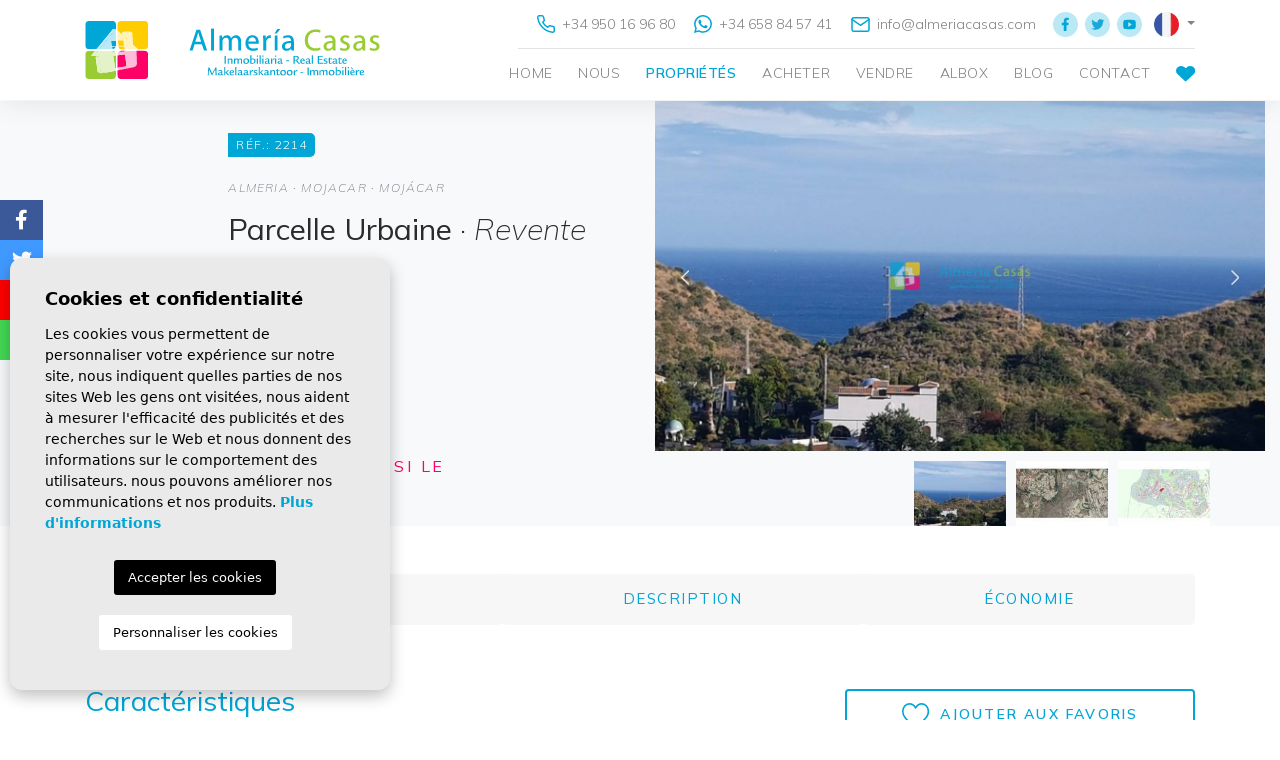

--- FILE ---
content_type: text/html; charset=UTF-8
request_url: https://almeriacasas.com/fr/propriete/2221/parcelle-urbaine/revente/espagne/almeria/mojacar/mojacar/
body_size: 17741
content:
<!DOCTYPE html>
<!--[if lt IE 7 ]><html class="ie ie6" lang="fr"> <![endif]-->
<!--[if IE 7 ]><html class="ie ie7" lang="fr"> <![endif]-->
<!--[if IE 8 ]><html class="ie ie8" lang="fr"> <![endif]-->
<!--[if (gte IE 9)|!(IE)]><!-->
<html lang="fr">
<!--<![endif]-->
<head>

    <meta charset="utf-8">
    
        
        <title>Revente &raquo; Parcelle Urbaine &raquo; Mojacar &raquo</title>
        <meta name="description" content="Revente &raquo; Parcelle Urbaine &raquo; Mojacar &raquo; Mojácar. Terrains à bâtir à vendre avec de superbes vues à Mojácar (Almería). Les parcelles sont s" >
        <meta name="keywords" content="" >
    
        
    <meta property="og:site_name" content="almeriacasas.com">
    <meta property="og:title" content="Revente &raquo; Parcelle Urbaine &raquo; Mojacar &raquo; Mojácar">
            <meta property="og:url" content="https://almeriacasas.com/fr/propriete/2221/parcelle-urbaine/revente/espagne/almeria/mojacar/mojacar/">
        <meta property="og:type" content="website">
    <meta property="og:description" content="Revente &raquo; Parcelle Urbaine &raquo; Mojacar &raquo; Mojácar. Terrains à bâtir à vendre avec de superbes vues à Mojácar (Almería). Les parcelles sont situées dans le ">
            <meta property="og:image" content="https://almeriacasas.com/media/images/properties/thumbnails/78956_lg.jpg">
        <meta name="revisit-after" content="7 DAYS" >
    <meta name="viewport" content="width=device-width, initial-scale=1.0, maximum-scale=1.0, user-scalable=yes">
    <meta http-equiv="Content-Type" name="Acumbamail-domain-verification" content="0f40b13a-4861-11ec-b306-005056bd5094"/>

    <!-- CSS Y JS
    ================================================== -->
            <!-- CSS
================================================== -->
<link href="https://fonts.googleapis.com/css?family=Open+Sans:300,400,600,700,800" rel="stylesheet">
<link rel="stylesheet" href="/css/website.1641806357.css">
<style type="text/css">.label-1 { background: #00a6d6;color: #ffffff; }.label-2 { background: #00a6d6;color: #ffffff; }.label-3 { background: #99cc33;color: #ffffff; }.label-4 { background: #ff00cc;color: #ffffff; }.label-5 { background: #ff8800;color: #ffffff; }.label-6 { background: #ff0066;color: #ffffff; }.label-7 { background: #ebbf11;color: #ffffff; }.label-8 { background: #4b54d6;color: #ffffff; }</style>

    
    <script src='https://www.google.com/recaptcha/api.js?hl=fr"'></script>

    <!-- SEO
    ================================================== -->
                       
                                     
                       
               <link rel="alternate" hreflang="en" href="https://almeriacasas.com/property/2221/urban-plot/resale/spain/almeria/mojacar/mojacar/" />
                                                           
                                     
                       
               <link rel="alternate" hreflang="es" href="https://almeriacasas.com/es/propiedad/2221/terreno-urbano/venta/espana/almeria/mojacar/mojacar/" />
                                                           
                                     
                       
               <link rel="alternate" hreflang="fr" href="https://almeriacasas.com/fr/propriete/2221/parcelle-urbaine/revente/espagne/almeria/mojacar/mojacar/" />
                                                           
                                     
                       
               <link rel="alternate" hreflang="de" href="https://almeriacasas.com/de/eigentum/2221/stadtisches-grundstuck/resale/spanien/almeria/mojacar/mojacar/" />
                                                           
                                     
                       
               <link rel="alternate" hreflang="nl" href="https://almeriacasas.com/nl/woning/2221/stedelijk-perceel/resale/spanje/almeria/mojacar/mojacar/" />
                      
        

    
    <!-- Global site tag (gtag.js) - Google Analytics -->
    <script async src="https://www.googletagmanager.com/gtag/js?id=UA-186983999-1"></script>
    <script>
      window.dataLayer = window.dataLayer || [];
      function gtag(){dataLayer.push(arguments);}
      gtag('js', new Date());

      gtag('config', 'UA-186983999-1');
      gtag('config', 'G-1EDP29K5X3');
    </script>
    
    
    
    <script type="application/ld+json">
    {
       "@context":"https://schema.org",
       "logo":"https://almeriacasas.com/media/images/website/website-logo.svg",
       "image":"https://almeriacasas.com/media/images/banner/banner_3.jpg",
       "photo":"https://almeriacasas.com/media/images/banner/banner_3.jpg",
       "@type":"LocalBusiness",
       "priceRange" : "10.000€ - 1.000.000€",
       "name":"Almeria Casas",
       "url":"https://almeriacasas.com/",
       "email":"info@almeriacasas.com",
       "telephone":"34658845741",
       "address":{
          "@type":"PostalAddress",
          "addressLocality":"Albox",
          "addressRegion":"Almería",
          "postalCode":"04800",
          "streetAddress":"Avda Lepanto 24"
       },
       "aggregateRating":{
          "@type":"AggregateRating",
          "ratingValue":"4.4",
          "reviewCount":"43"
       },
       "geo":{
          "@type":"GeoCoordinates",
          "latitude":"37.383374",
          "longitude":"-2.138114"
       },
       "hasMap":"https://goo.gl/maps/xSV5fX7L3tx3fVBf6"
    }
    </script>
    
    

    <!-- Favicons
    ================================================== -->

    <link rel="shortcut icon" href="/media/images/icons/favicon.ico">
    <link rel="apple-touch-icon" sizes="57x57" href="/media/images/icons/apple-icon-57x57.png" />
    <link rel="apple-touch-icon" sizes="60x60" href="/media/images/icons/apple-icon-60x60.png" />
    <link rel="apple-touch-icon" sizes="72x72" href="/media/images/icons/apple-icon-72x72.png" />
    <link rel="apple-touch-icon" sizes="76x76" href="/media/images/icons/apple-icon-76x76.png" />
    <link rel="apple-touch-icon" sizes="114x114" href="/media/images/icons/apple-icon-114x114.png" />
    <link rel="apple-touch-icon" sizes="120x120" href="/media/images/icons/apple-icon-120x120.png" />
    <link rel="apple-touch-icon" sizes="144x144" href="/media/images/icons/apple-icon-144x144.png" />
    <link rel="apple-touch-icon" sizes="152x152" href="/media/images/icons/apple-icon-152x152.png" />
    <link rel="apple-touch-icon" sizes="180x180" href="/media/images/icons/apple-icon-180x180.png" />
    <link rel="icon" type="image/png" sizes="192x192"  href="/media/images/icons/android-icon-192x192.png" />
    <link rel="icon" type="image/png" sizes="32x32" href="/media/images/icons/favicon-32x32.png" />
    <link rel="icon" type="image/png" sizes="96x96" href="/media/images/icons/favicon-96x96.png" />
    <link rel="icon" type="image/png" sizes="16x16" href="/media/images/icons/favicon-16x16.png" />
    <link rel="manifest" href="/media/images/icons/manifest.json" />
    <meta name="msapplication-TileColor" content="#ffffff" />
    <meta name="msapplication-TileImage" content="/media/images/icons/ms-icon-144x144.png" />
    <meta name="theme-color" content="#ffffff" />

            <meta name="GOOGLEBOT" content="INDEX,FOLLOW,ALL" >
        <meta name="ROBOTS" content="INDEX,FOLLOW,ALL" >
    
        
                    <link rel="canonical" href="almeriacasas.com/fr/propriete/2221/parcelle-urbaine/revente/espagne/almeria/mojacar/mojacar/" />
            
        
    

    

<!-- Facebook Pixel Code -->
<!--
<script>
  !function(f,b,e,v,n,t,s)
  {if(f.fbq)return;n=f.fbq=function(){n.callMethod?
  n.callMethod.apply(n,arguments):n.queue.push(arguments)};
  if(!f._fbq)f._fbq=n;n.push=n;n.loaded=!0;n.version='2.0';
  n.queue=[];t=b.createElement(e);t.async=!0;
  t.src=v;s=b.getElementsByTagName(e)[0];
  s.parentNode.insertBefore(t,s)}(window, document,'script',
  'https://connect.facebook.net/en_US/fbevents.js');
  fbq('init', '496258935056770');
  fbq('track', 'PageView');
</script>
<noscript><img height="1" width="1" style="display:none"
  src="https://www.facebook.com/tr?id=496258935056770&ev=PageView&noscript=1"
/></noscript>
-->
<!-- End Facebook Pixel Code -->
    
<!-- Meta Pixel Code -->
<script>
!function(f,b,e,v,n,t,s)
{if(f.fbq)return;n=f.fbq=function(){n.callMethod?
n.callMethod.apply(n,arguments):n.queue.push(arguments)};
if(!f._fbq)f._fbq=n;n.push=n;n.loaded=!0;n.version='2.0';
n.queue=[];t=b.createElement(e);t.async=!0;
t.src=v;s=b.getElementsByTagName(e)[0];
s.parentNode.insertBefore(t,s)}(window, document,'script',
'https://connect.facebook.net/en_US/fbevents.js');
fbq('init', '603705507878762');
fbq('track', 'PageView');
</script>
<noscript><img height="1" width="1" style="display:none"
src="https://www.facebook.com/tr?id=603705507878762&ev=PageView&noscript=1"
/></noscript>
<!-- End Meta Pixel Code -->


</head>

<body class="fr property interior">

    
    
    <div class="black-bg"></div>
    
    <div class="main-header-mobile d-lg-none">
        <div class="container pl-0">
            <div class="row no-gutters">
                <div class="col-12">
                    <a class="btn btn-menu open-main-menu">
                        <img src="/media/images/website/bars.svg">
                    </a>
                    
                    <a href="/fr/" class="brand">Almería Casas</a>
                    
                    <div class="float-right">
                                                <a class="btn dropdown-toggle" data-toggle="dropdown" aria-haspopup="false" aria-expanded="false">
                            <img src="/media/images/website/planet.svg">
                            <img src="/media/images/website/selector.svg">
                        </a>
                        <div class="dropdown-menu">
                                                            <a class="dropdown-item" href="http://almeriacasas.com/property/2221/urban-plot/resale/spain/almeria/mojacar/mojacar/">
                                    <img src="/media/images/website/flags/en.png" alt="English">
                                    <span>English</span>
                                </a>
                                                            <a class="dropdown-item" href="http://almeriacasas.com/es/propiedad/2221/terreno-urbano/venta/espana/almeria/mojacar/mojacar/">
                                    <img src="/media/images/website/flags/es.png" alt="Español">
                                    <span>Español</span>
                                </a>
                                                            <a class="dropdown-item" href="http://almeriacasas.com/fr/propriete/2221/parcelle-urbaine/revente/espagne/almeria/mojacar/mojacar/">
                                    <img src="/media/images/website/flags/fr.png" alt="Français">
                                    <span>Français</span>
                                </a>
                                                            <a class="dropdown-item" href="http://almeriacasas.com/de/eigentum/2221/stadtisches-grundstuck/resale/spanien/almeria/mojacar/mojacar/">
                                    <img src="/media/images/website/flags/de.png" alt="Deutsch">
                                    <span>Deutsch</span>
                                </a>
                                                            <a class="dropdown-item" href="http://almeriacasas.com/nl/woning/2221/stedelijk-perceel/resale/spanje/almeria/mojacar/mojacar/">
                                    <img src="/media/images/website/flags/nl.png" alt="Dutch">
                                    <span>Dutch</span>
                                </a>
                                                    </div>
                                                                        <a class="responsive-search-button btn">
                            <img src="/media/images/website/lupa.svg">
                        </a>
                                            </div>
                </div>
            </div>
        </div>
    </div>
    
    <div class="mob-main-menu">
        <div class="container pl-0 pr-0 ml-0">
            <div class="row no-gutters">
                <div class="col-12">
                    <ul class="pl-0">
                        <li class="titulo">
                            Menu
                            <a class="open-main-menu cerrar">Cerrar <i class="fal fa-times"></i></a>
                        </li>
                        <li class="list-inline-item"><a href="/fr/">Home</a></li>

<li class="list-inline-item"><a href="/fr/a-propos-de-nous/">Nous</a></li>

<li class="list-inline-item  active">
    <a href="/fr/proprietes/">Propriétés</a>
</li>

<li class="list-inline-item ">
    <a href="/fr/prestations-de-service/">Acheter</a>
</li>

<li class="list-inline-item">
    <a href="/fr/vendre-votre-propriete/">Vendre</a>
</li>

<li class="list-inline-item ">
    <a href="/fr/albox.html">Albox</a>
</li>

<li class="list-inline-item"><a href="/fr/nouvelles/">Blog</a></li>



<li class="list-inline-item"><a href="/fr/contact/">Contact</a></li>

<li class="list-inline-item">
    <a href="/fr/favoris/"><span class="favor"></span> <img src="/media/images/website/icons/fav.svg"> <span class="text-primary budget-fav"></span></a>
</li>
                    </ul>
                </div>
            </div>
        </div>
    </div>

    <div class="main-header d-none d-lg-block">
        <div class="container">
            <div class="row">
                <div class="col-md-12">
                    <a href="/fr/" class="brand">Almería Casas</a>
                    <div class="row">
                        <div class="col-lg-10 offset-lg-2 text-right">
                            <div class="row">
                                <div class="col-lg-12">
                                    <div class="contenido-nav">
                                        <div class="top-content">
                                            <div class="weather">
    </div>
                                        </div>
                                        <div class="top-content contacts">
                                            <a href="tel:+34 950 16 96 80" onclick="gtag('event', 'evento', { 'event_category': 'Contact Form', 'event_action': 'Contact', 'event_label': 'telf' });"><img src="/media/images/website/icons/phone.svg"> +34 950 16 96 80</a>
                                        </div>
                                        <div class="top-content contacts">
                                            <a href="https://wa.me/34658845741/?text=" onclick="gtag('event', 'evento', { 'event_category': 'Contact Form', 'event_action': 'Contact', 'event_label': 'whats' });">
                                                <img src="/media/images/website/icons/whatsapp.svg" > +34 658 84 57 41</a>
                                        </div>
                                        <div class="top-content contacts">
                                            <a onclick="gtag('event', 'evento', { 'event_category': 'Contact Form', 'event_action': 'Contact', 'event_label': 'email' });" href="mailto:info@almeriacasas.com"><img style="height: 15px;" src="/media/images/website/icons/mail.svg"> info@almeriacasas.com</a>
                                        </div>
                                        <div class="top-content social">
                                            <a href="https://www.facebook.com/AlmeriaCasas" id="facebook" target="_blank" title="Facebook"><img src="/media/images/website/icons/fb.svg"></a>
<a href="https://twitter.com/almeriacasas" id="twitter" target="_blank" title="Twitter"><img src="/media/images/website/icons/twitter.svg"></a>
<a href="https://www.youtube.com/channel/UCz4EWep2Ax6xZSdku_eDIJw" id="youtube" target="_blank" title="Youtube"><img src="/media/images/website/icons/youtube.svg"></a>
                                        </div>
                                        <div class="top-content lang">
                                                <div class="dropdown idiomas-dropdown">
                    <a href="http://almeriacasas.com/nl/woning/2221/stedelijk-perceel/resale/spanje/almeria/mojacar/mojacar/" class="dropdown-toggle" id="dropdownMenu1" data-toggle="dropdown" aria-haspopup="true" aria-expanded="false">
                <img src="/media/images/website/flags/fr.png" alt="Français">
            </a>
                <ul class="dropdown-menu animated fadeIn" aria-labelledby="dropdownMenu1">
                                            <li class="dropdown-item">
                    <a href="http://almeriacasas.com/property/2221/urban-plot/resale/spain/almeria/mojacar/mojacar/">
                        <img src="/media/images/website/flags/en.png" alt="English">
                        <span>English</span>
                    </a>
                </li>
                                                            <li class="dropdown-item">
                    <a href="http://almeriacasas.com/es/propiedad/2221/terreno-urbano/venta/espana/almeria/mojacar/mojacar/">
                        <img src="/media/images/website/flags/es.png" alt="Español">
                        <span>Español</span>
                    </a>
                </li>
                                                                                        <li class="dropdown-item">
                    <a href="http://almeriacasas.com/de/eigentum/2221/stadtisches-grundstuck/resale/spanien/almeria/mojacar/mojacar/">
                        <img src="/media/images/website/flags/de.png" alt="Deutsch">
                        <span>Deutsch</span>
                    </a>
                </li>
                                                            <li class="dropdown-item">
                    <a href="http://almeriacasas.com/nl/woning/2221/stedelijk-perceel/resale/spanje/almeria/mojacar/mojacar/">
                        <img src="/media/images/website/flags/nl.png" alt="Dutch">
                        <span>Dutch</span>
                    </a>
                </li>
                                    </ul>
    </div>

                                        </div>
                                    </div>
                                </div>
                            </div>
                            <nav id="main-nav" class="d-none d-lg-block">
                                
                                <a class="responsive-menu-button d-md-none close-sidebar" href="#sidr-main"><i class="fas fa-times"></i></a>
                                
                                <ul class="list-inline float-right">
                                    <li class="list-inline-item"><a href="/fr/">Home</a></li>

<li class="list-inline-item"><a href="/fr/a-propos-de-nous/">Nous</a></li>

<li class="list-inline-item  active">
    <a href="/fr/proprietes/">Propriétés</a>
</li>

<li class="list-inline-item ">
    <a href="/fr/prestations-de-service/">Acheter</a>
</li>

<li class="list-inline-item">
    <a href="/fr/vendre-votre-propriete/">Vendre</a>
</li>

<li class="list-inline-item ">
    <a href="/fr/albox.html">Albox</a>
</li>

<li class="list-inline-item"><a href="/fr/nouvelles/">Blog</a></li>



<li class="list-inline-item"><a href="/fr/contact/">Contact</a></li>

<li class="list-inline-item">
    <a href="/fr/favoris/"><span class="favor"></span> <img src="/media/images/website/icons/fav.svg"> <span class="text-primary budget-fav"></span></a>
</li>
                                </ul>
                            </nav>
                        </div>
                    </div>

                </div>

            </div>
        </div>
    </div>

    

    
    

        <div class="buscador" style="z-index: 9999;">
        <div class="container">
            <div class="row">
                <div class="col-md-12">
                    <form action="/fr/proprietes/" method="get" id="searchHomeForm" role="form" class="validate">
    <div class="row no-gutters">
        <div class="col-lg-12">
            <div class="row no-gutters campos-buscador-styled">
                <div class="col-lg">
                    <div class="form-group d-lg-none text-right">
                                                <a href="#" class="responsive-search-button"><i class="fa fa-times" aria-hidden="true"></i></a>
                                            </div>
                    <div class="form-group cust-form-group">
                        <input type="text" name="rf" id="rf" class="form-control" value="" placeholder="Reference" />
                    </div>
                </div>
                <div class="col-lg">
                    <div class="form-group">
                        <select name="loct[]" id="loct" class="form-control select2" multiple data-placeholder="Ville">
                            <option value="">Ville</option>
                                                        <option value="8249" >Albanchez</option>
                                                        <option value="8237" >Albox</option>
                                                        <option value="8278" >Almanzora</option>
                                                        <option value="8316" >Almerimar</option>
                                                        <option value="8238" >Antas</option>
                                                        <option value="8265" >Arboleas</option>
                                                        <option value="8272" >Baza</option>
                                                        <option value="8261" >Caniles</option>
                                                        <option value="8243" >Cantoria</option>
                                                        <option value="8252" >Chirivel</option>
                                                        <option value="8276" >Cuevas del Almanzora</option>
                                                        <option value="8314" >Cullar</option>
                                                        <option value="8274" >Fines</option>
                                                        <option value="8245" >Huercal-Overa</option>
                                                        <option value="8312" >Laroya</option>
                                                        <option value="8267" >Lijar</option>
                                                        <option value="8277" >Lubrin</option>
                                                        <option value="8253" >Lucar</option>
                                                        <option value="8268" >Macael</option>
                                                        <option value="8239" >Mojacar</option>
                                                        <option value="8281" >Olula Del Rio</option>
                                                        <option value="8241" >Oria</option>
                                                        <option value="8266" >Partaloa</option>
                                                        <option value="8304" >Pulpi</option>
                                                        <option value="8258" >Purchena</option>
                                                        <option value="8275" >San Juan De Los Terreros</option>
                                                        <option value="8248" >Serón</option>
                                                        <option value="8250" >Sierro</option>
                                                        <option value="8264" >Somontin</option>
                                                        <option value="8263" >Sorbas</option>
                                                        <option value="8269" >Sufli</option>
                                                        <option value="8255" >Taberno</option>
                                                        <option value="8284" >Tíjola</option>
                                                        <option value="8262" >Urracal</option>
                                                        <option value="8259" >Velez-Blanco</option>
                                                        <option value="8246" >Velez-Rubio</option>
                                                        <option value="8273" >Vera</option>
                                                        <option value="8299" >Villanueva de las Torres</option>
                                                        <option value="8295" >Villaricos</option>
                                                        <option value="8260" >Zurgena</option>
                                                    </select>
                    </div>
                </div>
                <div class="col-lg">
                    <div class="form-group">
                        <select name="tp[]" id="tp" class="form-control select2" multiple data-placeholder="Genre">
                                                                                                <option value="22" > Terrain à bâtir</option>
                                                                                                                                <option value="4" >Appartement</option>
                                                                                                                                <option value="21" >Bar</option>
                                                                                                                                <option value="30" >Duplex</option>
                                                                                                                                <option value="27" >Entrepôt industriel</option>
                                                                                                                                <option value="1" >Maison de Campagne</option>
                                                                                                                                <option value="3" >Maison de Village</option>
                                                                                                                                <option value="28" >Maison grotte</option>
                                                                                                                                <option value="31" >Parcelle Urbaine</option>
                                                                                                                                <option value="32" >Propriété commerciale</option>
                                                                                                                                <option value="26" >Terrain</option>
                                                                                                                                <option value="2" >Villa</option>
                                                                                    </select>
                    </div>
                </div>
                <div class="col-lg">
                    <div class="form-group">
                        <select name="bd" id="bd" class="form-control">
                            <option value="" selected>Chambres</option>
                                                        <option value="1" >1</option>
                                                        <option value="2" >2</option>
                                                        <option value="3" >3</option>
                                                        <option value="4" >4</option>
                                                        <option value="5" >+5</option>
                                                    </select>
                    </div>
                </div>
                <div class="col-6 col-lg-3 ">
                    <div class="form-group">
                        <select name="prds" id="prds" class="form-control">
                            <option value="" selected>Prix ​​à partir</option>
                            <option value="30000" >30.000 €</option>
                            <option value="50000" >50.000 €</option>
                            <option value="70000" >70.000 €</option>
                            <option value="90000" >90.000 €</option>
                            <option value="110000" >110.000 €</option>
                            <option value="120000" >120.000 €</option>
                            <option value="130000" >130.000 €</option>
                            <option value="150000" >150.000 €</option>
                            <option value="180000" >180.000 €</option>
                            <option value="200000" >200.000 €</option>
                            <option value="220000" >220.000 €</option>
                            <option value="250000" >250.000 €</option>
                            <option value="300000" >300.000 €</option>
                            <option value="350000" >350.000 €</option>
                            <option value="400000" >400.000 €</option>
                            <option value="450000" >450.000 €</option>
                            <option value="500000" >500.000 €</option>
                            <option value="600000" >600.000 €</option>
                            <option value="700000" >700.000 €</option>
                            <option value="800000" >800.000 €</option>
                            <option value="1000000" >+1.000.000 €</option>
                        </select>
                    </div>
                </div>
                <div class="col-6 col-lg">
                    <div class="form-group">
                        <select name="prhs" id="prhs" class="form-control">
                            <option value="" selected>Prix ​​jusqu'à</option>
                            <option value="30000" >30.000 €</option>
                            <option value="50000" >50.000 €</option>
                            <option value="70000" >70.000 €</option>
                            <option value="90000" >90.000 €</option>
                            <option value="110000" >110.000 €</option>
                            <option value="120000" >120.000 €</option>
                            <option value="130000" >130.000 €</option>
                            <option value="150000" >150.000 €</option>
                            <option value="180000" >180.000 €</option>
                            <option value="200000" >200.000 €</option>
                            <option value="220000" >220.000 €</option>
                            <option value="250000" >250.000 €</option>
                            <option value="300000" >300.000 €</option>
                            <option value="350000" >350.000 €</option>
                            <option value="400000" >400.000 €</option>
                            <option value="450000" >450.000 €</option>
                            <option value="500000" >500.000 €</option>
                            <option value="600000" >600.000 €</option>
                            <option value="700000" >700.000 €</option>
                            <option value="800000" >800.000 €</option>
                            <option value="1000000" >+1.000.000 €</option>
                        </select>
                    </div>
                </div>
                <div class="col-lg d-none d-lg-block">
                    <div class="form-group">
                        <div class="row no-gutters">
                            <div class="col-lg-6">
                                <label><input type="checkbox" name="pool" value="1" > Piscine</label>
                            </div>
                            <div class="col-lg-6">
                                <label><input type="checkbox" name="parking" value="1" > Parking</label>
                            </div>
                        </div>
                    </div>
                </div>
                <div class="col-lg d-none d-lg-block">
                    <div class="form-group">
                        <input type="hidden" name="date" id="date" value="1769049229" />
                        <input type="hidden" name="langx" id="langx" value="fr">
                        <button type="submit" class="btn btn-secondary btn-block text-white"><img src="/media/images/website/lupa_w.svg"> Chercher</button>
                    </div>
                </div>
                <div class="col-lg-3 ">
                    <div class="form-group">
                        <select name="st[]" id="st" class="form-control select2" multiple data-placeholder="Etat">
                            <option value="">Etat</option>
                                                                                                                                                <option value="4" >Location longue durée</option>
                                                                                                                    <option value="2" >Nouvelle construction</option>
                                                                                                                    <option value="1" >Revente</option>
                                                                                </select>
                    </div>
                </div>
            </div>
            
            <!-- Desplegable -->
            <div class="row no-gutters campos-buscador-styled desplegable">
                <div class="col-lg-2">
                    <div class="form-group">
                        <select name="lozn[]" id="lozn" class="form-control select2" multiple data-placeholder="Zone">
                            <option value="">Zone</option>
                                                        <option value="159" >	Almerimar</option>
                                                        <option value="15" >Albánchez</option>
                                                        <option value="2" >Albox</option>
                                                        <option value="65" >Almanzora</option>
                                                        <option value="3" >Antas</option>
                                                        <option value="40" >Arboleas</option>
                                                        <option value="26" >Arroyo Medina</option>
                                                        <option value="53" >Baza</option>
                                                        <option value="8" >Cantoria</option>
                                                        <option value="31" >Centro</option>
                                                        <option value="46" >Cerro Gordo</option>
                                                        <option value="18" >Chirivel</option>
                                                        <option value="44" >Cucador</option>
                                                        <option value="57" >Cuevas Del Almanzora</option>
                                                        <option value="144" >Cullar</option>
                                                        <option value="104" >El Campillo</option>
                                                        <option value="111" >El Chopo</option>
                                                        <option value="137" >El Prado</option>
                                                        <option value="55" >Fines</option>
                                                        <option value="10" >Huércal-Overa</option>
                                                        <option value="48" >La Alfoquia</option>
                                                        <option value="131" >La Concepción</option>
                                                        <option value="69" >La Hoya</option>
                                                        <option value="43" >La Limaria</option>
                                                        <option value="74" >La Molata</option>
                                                        <option value="41" >La Piedra Amarilla</option>
                                                        <option value="143" >Laroya</option>
                                                        <option value="141" >Las Huevanillas</option>
                                                        <option value="60" >Las Pocicas</option>
                                                        <option value="42" >Líjar</option>
                                                        <option value="113" >Llano de las Ánimas</option>
                                                        <option value="63" >Llano de Olleres</option>
                                                        <option value="151" >Llano del Espino</option>
                                                        <option value="116" >Llanos del Peral</option>
                                                        <option value="29" >Locaiba</option>
                                                        <option value="50" >Los Carrascos</option>
                                                        <option value="37" >Los Cerricos</option>
                                                        <option value="72" >Los Colorados</option>
                                                        <option value="58" >Los Higuerales</option>
                                                        <option value="140" >Los Labores</option>
                                                        <option value="146" >Los Pardos</option>
                                                        <option value="130" >Los Requenas</option>
                                                        <option value="39" >Los Torres</option>
                                                        <option value="94" >Los Utreras</option>
                                                        <option value="62" >Lubrín</option>
                                                        <option value="20" >Lúcar</option>
                                                        <option value="45" >Macael</option>
                                                        <option value="91" >Macenas</option>
                                                        <option value="138" >Mar de Pulpí</option>
                                                        <option value="59" >Mojácar</option>
                                                        <option value="78" >Olula Del Rio</option>
                                                        <option value="6" >Oria</option>
                                                        <option value="47" >Partaloa</option>
                                                        <option value="160" >Pozo Esparto</option>
                                                        <option value="27" >Purchena</option>
                                                        <option value="19" >Rambla de Oria</option>
                                                        <option value="96" >Rambla Higuera</option>
                                                        <option value="154" >Retamar</option>
                                                        <option value="38" >Saliente Alto</option>
                                                        <option value="25" >Saliente Bajo</option>
                                                        <option value="139" >San Juan de los Terreros</option>
                                                        <option value="56" >San Juan de los Terreros</option>
                                                        <option value="33" >Santa María de Nieva</option>
                                                        <option value="13" >Serón</option>
                                                        <option value="16" >Sierro</option>
                                                        <option value="36" >Somontín</option>
                                                        <option value="35" >Sorbas</option>
                                                        <option value="49" >Suflí</option>
                                                        <option value="22" >Taberno</option>
                                                        <option value="85" >Tíjola</option>
                                                        <option value="67" >Urcal</option>
                                                        <option value="34" >Urrácal</option>
                                                        <option value="123" >Valle del Este</option>
                                                        <option value="28" >Vélez-Blanco</option>
                                                        <option value="11" >Vélez-Rubio</option>
                                                        <option value="54" >Vera</option>
                                                        <option value="76" >Vera Playa</option>
                                                        <option value="133" >Villanueva de las Torres</option>
                                                        <option value="125" >Villaricos</option>
                                                        <option value="32" >Yegua Alta</option>
                                                        <option value="30" >Zurgena</option>
                                                    </select>
                    </div>
                </div>
                <div class="col-lg-2 d-none d-lg-block">
                    <div class="form-group">
                        <select name="prds" id="prds" class="form-control">
                            <option value="" selected>Prix ​​à partir</option>
                            <option value="30000" >30.000 €</option>
                            <option value="50000" >50.000 €</option>
                            <option value="70000" >70.000 €</option>
                            <option value="90000" >90.000 €</option>
                            <option value="110000" >110.000 €</option>
                            <option value="120000" >120.000 €</option>
                            <option value="130000" >130.000 €</option>
                            <option value="150000" >150.000 €</option>
                            <option value="180000" >180.000 €</option>
                            <option value="200000" >200.000 €</option>
                            <option value="220000" >220.000 €</option>
                            <option value="250000" >250.000 €</option>
                            <option value="300000" >300.000 €</option>
                            <option value="350000" >350.000 €</option>
                            <option value="400000" >400.000 €</option>
                            <option value="450000" >450.000 €</option>
                            <option value="500000" >500.000 €</option>
                            <option value="600000" >600.000 €</option>
                            <option value="700000" >700.000 €</option>
                            <option value="800000" >800.000 €</option>
                            <option value="1000000" >+1.000.000 €</option>
                        </select>
                    </div>
                </div>
                <div class="col-lg-2">
                    <div class="form-group">
                        <select name="bt" id="bt" class="form-control">
                            <option value="" selected>Salles de bain</option>
                                                        <option value="1" >1</option>
                                                        <option value="2" >2</option>
                                                        <option value="3" >3</option>
                                                        <option value="4" >4</option>
                                                        <option value="5" >+5</option>
                                                    </select>
                    </div>
                </div>
                <div class="col-lg-2 col-6">
                    <div class="form-group cust-form-group">
                        <input type="text" name="b_parcela_desde_cli" id="b_parcela_desde_cli" class="form-control" value="" placeholder="Terrain à partir de " />
                    </div>
                </div>
                <div class="col-lg-2 col-6">
                    <div class="form-group cust-form-group">
                        <input type="text" name="b_parcela_hasta_cli" id="b_parcela_hasta_cli" class="form-control" value="" placeholder="Terrain jusqu'au" />
                    </div>
                </div>
                <div class="col-lg-2 d-none d-lg-block">
                    <div class="form-group">
                        <label><input type="checkbox" name="new_build" value="1" > Nouvelle construction</label>
                    </div>
                </div>
            </div>
            
        </div>
        
        <div class="col-lg-6 offset-lg-3">
            <div class="row no-gutters">
                <div class="col-md-3 d-lg-none">
                    <div class="form-group">
                        <input type="hidden" name="date" id="date" value="1769049229" />
                        <input type="hidden" name="langx" id="langx" value="fr">
                        <div class="form-group">
                            <button type="submit" class="btn btn-secondary btn-block text-white">Chercher</button>
                        </div>
                    </div>
                </div>
                <div class="col-6 col-md-6">
                    <div class="form-group">
                        <button type="reset" class="resetform btn btn-grey btn-block text-white" style="background-color: #838280;"><img src="/media/images/website/reset.svg"> Reset</button>
                    </div>
                </div>
                <div class="col-6 col-md-6">
                    <div class="form-group">
                        <a class="btn btn-primary text-white btn-block advanced"><img src="/media/images/website/advanced.svg"> Avancée</a>
                    </div>
                </div>
            </div>
        </div>
    </div>
</form>

                </div>
            </div>
        </div>
    </div>
    


<div class="container">
    <div class="row">
        <div class="col">
            
            


        </div>
    </div>
</div>


<div class="container-fluid bg-light">
    <div class="d-lg-none text-center descripcion-ficha">
        
        <div class="precio mb-3 mb-lg-5">
                        165.000€
        
    </div>

        <a id="toForm" class="btn btn-secondary btn-block text-white">Demande d'info</a>
    </div>
    <img style="position: absolute; right: 80px; top: 800px;" src="/media/images/website/bg-month-prop.svg" class="d-none d-lg-block">
        <div class="row d-flex">
            <div class="col-md-4 offset-md-2 order-2 order-md-1">
                <div class="row">
                    <div class="col-md-12 descripcion-ficha">
                        
                        <div class="badge badge-primary mb-lg-3 mb-lg-4">Réf.: 2214</div>
                        
                        
                            
    <h1 class="main-title mb-3" style="font-size: 30px;">
        <small class="text-muted text-uppercase mb-3" style="font-size: 12px; font-style: italic; letter-spacing: 1.2px;">
            <span>Almeria</span> ·
            <span>Mojacar</span>
                         · <span> Mojácar</span>
                    </small>
        <span><strong>Parcelle Urbaine</strong></span> ·
        <span>Revente</span>
        
        
    </h1>

                        
                        <div class="mt-lg-4 mb-3 mb-lg-4">
                            
                            <div class="labels">
                                    </div>

                        </div>
                        
                        <div class="d-none d-lg-block">
                            
                            <div class="precio mb-3 mb-lg-5">
                        165.000€
        
    </div>

                        </div>
                        
                    </div>
                </div>
                <div class="row">
                    <div class="col-md-12">
                        <div class="row text-uppercase caracteristicas-styled" style="font-size: 15px; color: #000;">
                                                                                        <div class="col-md-6 mb-3"><i class="fal fa-check-circle"></i> <strong>Surface:</strong> 595m<sup>2</sup></div>
                                                                                                                                                                                                </div>
                    </div>
                </div>
                <div class="row mt-3 mt-lg-5">
                    <div class="col-md-10 col-xl-8">
                        
                                                    <a class="d-block text-danger text-uppercase" data-toggle="modal" data-target="#bajadaModal" style="border-width: 0px; cursor: pointer; letter-spacing: 2.8px;">
                                <img src="/media/images/website/icons/bell.svg" class="mr-1 mt-n1"> M'informer si le prix baisse
                            </a>
                                            </div>
                </div>
            </div>
            <div class="col-md-6 order-1 order-md-2 mt-4 mt-md-0">
                <div class="property-gal">
                    
                    
<div class="property-slider">
    <div class="slides">
                
                                                <div class="gall-main-img" style="background-image: url(/img/revente-parcelle-urbaine-mojacar-mojacar_78956_xl.jpg);">
                            <a href="/img/revente-parcelle-urbaine-mojacar-mojacar_78956_xl.jpg" class="gallProp">
                    <div class="" style="height: 100%; width: 100%;">&nbsp;</div>
                </a>
                    </div>
                
                                                <div class="gall-main-img" style="background-image: url(/img/revente-parcelle-urbaine-mojacar-mojacar_78957_xl.jpg);">
                            <a href="/img/revente-parcelle-urbaine-mojacar-mojacar_78957_xl.jpg" class="gallProp">
                    <div class="" style="height: 100%; width: 100%;">&nbsp;</div>
                </a>
                    </div>
                
                                                <div class="gall-main-img" style="background-image: url(/img/revente-parcelle-urbaine-mojacar-mojacar_78958_xl.jpg);">
                            <a href="/img/revente-parcelle-urbaine-mojacar-mojacar_78958_xl.jpg" class="gallProp">
                    <div class="" style="height: 100%; width: 100%;">&nbsp;</div>
                </a>
                    </div>
            </div>
</div>

<div class="property-gallery-slider">
    <div class="slides">
                <div>
                                                                    
                <img src="/img/revente-parcelle-urbaine-mojacar-mojacar_78956_sm.jpg" class='img-fluid' alt="Revente - Parcelle Urbaine - Mojacar - Mojácar" title="Revente - Parcelle Urbaine - Mojacar - Mojácar">
                    </div>
                <div>
                                                                    
                <img src="/img/revente-parcelle-urbaine-mojacar-mojacar_78957_sm.jpg" class='img-fluid' alt="Revente - Parcelle Urbaine - Mojacar - Mojácar" title="Revente - Parcelle Urbaine - Mojacar - Mojácar">
                    </div>
                <div>
                                                                    
                <img src="/img/revente-parcelle-urbaine-mojacar-mojacar_78958_sm.jpg" class='img-fluid' alt="Revente - Parcelle Urbaine - Mojacar - Mojácar" title="Revente - Parcelle Urbaine - Mojacar - Mojácar">
                    </div>
            </div>
</div>

                </div>
            </div>
        </div>
</div>

<div class="property-data pt-3 pt-lg-5 pb-3 pb-lg-5">
    <div class="container">
        <div class="row">
            <div class="col-md-12">
                
                <ul class="nav nav-tabs nav-fill" id="tabsdesk">
    
    <li class="nav-item">
        <a href="#pane-caracteristicas" class="nav-link" role="tab" id="tab-caracteristicas" data-toggle="tab_">Caractéristiques</a>
    </li>

            <li class="nav-item">
            <a href="#pane-descripcion" class="nav-link" role="tab" id="tab-descripcion" data-toggle="tab_">Description</a>
        </li>
    
    
    
    
    
        
            <li class="nav-item"><a href="#pane-economia"  class="nav-link" role="tab" id="tab-economia" data-toggle="tab_">Économie</a>
        </li>
     
    
    
    
    
</ul>

            </div>
            <div class="col-md-8 pr-lg-4">
                
                

<div class="tab-content mb-4" id="panel-desck-content" role="tablist">
    
    <div id="pane-caracteristicas" class="panel-deskk">
          <h3>Caractéristiques</h3>
          <div class="card-body-">
              <div class="row">

    
    
    
    
    
            <div class="col-12 col-sm-6"><i class="fal fa-check-circle"></i> <strong>terrain:</strong> 595m<sup>2</sup></div>
    
    
    
    
    
    
    
    
    
    
    
    
    
    

    
    
    
    
    
    
    




                
                
</div>
<div class="row mt-5">
    <div class="col-4">
        <img src="/media/images/website/energia.png" style="height: 150px;" alt="Énergie">
    </div>
    <div class="col col-md-4">
                    <div class="energirat text-center" style="color: #6e6e6e; font-size: 14px; font-weight: 300;">Énergie<span style="display: block; font-weight: 600; font-size: 28px; color: #000; text-align: center;">En cours</span></div>
            </div>
</div>

          </div>
    </div>
    
        <div id="pane-descripcion" class="panel-deskk">
        <h3>Description</h3>
        <div class="card-body-">
                      <p>Terrains à bâtir à vendre avec de superbes vues à Mojácar (Almería).</p>
<p>Les parcelles sont situées dans le quartier de La Parata, à quelques minutes de la côte. Il y a la possibilité de construire votre propre maison de rêve sur la côte. AlmeriaCasas a des contacts avec des entreprises de construction renommées. Les vues de ces parcelles sont à couper le souffle.</p>
<p>Ne manquez pas cette opportunité de réaliser la maison de vos rêves.</p>
<p>Pour plus d'informations, contactez nous.</p>
    
        </div>
    </div>
    
    
    
    
    
        
        <div id="pane-economia" class="panel-deskk">
        <h3>Économie</h3>
        <div class="card-body-">
          <style>
    #formCalc label {
        text-transform: uppercase !important;
    }
    #formCalc label.econ-label {
        color: #000 !important;
        font-size: 14px !important;
        font-weight: 400;
        text-transform: uppercase !important;
    }
</style>

<div class="row">
    <div class="col-12">
        <p class="mb-3"><small>Cette information donnée ici est sujette à des erreurs et ne fait partie d'aucun contrat. L'offre peut être modifiée ou retirée sans préavis. Les prix n'incluent pas les coûts d'achat</small></p>
    </div>
</div>
<div class="row">
    <div class="col-md-6">
        <form name="formCalc" method="post" id="formCalc" class="prop-contact validate clearfix">
            <h2 class="text-uppercase" style="font-size: 18px; font-weight: 400; color: #454545; margin-bottom: 15px;">Calculer les hypothèques</h2>
            <div class="form-group">
                <label class="econ-label" for="muamount">Quantité:</label>
                <input id="muamount" size="12" type="text" name="muamount" value="165000" class="form-control required">
            </div>
            <div class="form-group">
                <label class="econ-label" for="muinterest">Intérêt:</label>
                <input id="muinterest" size="5" type="text" name="muinterest" value="3.5" class="form-control required">
            </div>
            <div class="form-group">
                <label class="econ-label" for="muterm">Durée:</label>
                <div class="relative">
                    <select name="muterm" id="muterm" class="form-control required">
                        <option value="1">1 An</option>
                        <option value="2">2 Années</option>
                        <option value="3">3 Années</option>
                        <option value="4">4 Années</option>
                        <option value="5">5 Années</option>
                        <option value="6">6 Années</option>
                        <option value="7">7 Années</option>
                        <option value="8">8 Années</option>
                        <option value="9">9 Années</option>
                        <option value="10">10 Années</option>
                        <option value="11">11 Années</option>
                        <option value="12">12 Années</option>
                        <option value="13">13 Années</option>
                        <option value="14">14 Années</option>
                        <option value="15">15 Années</option>
                        <option value="16">16 Années</option>
                        <option value="17">17 Années</option>
                        <option value="18">18 Années</option>
                        <option value="19">19 Années</option>
                        <option value="20" selected="">20 Années</option>
                        <option value="21">21 Années</option>
                        <option value="22">22 Années</option>
                        <option value="23">23 Années</option>
                        <option value="24">24 Années</option>
                        <option value="25">25 Années</option>
                        <option value="26">26 Années</option>
                        <option value="27">27 Années</option>
                        <option value="28">28 Années</option>
                        <option value="29">29 Années</option>
                        <option value="30">30 Années</option>
                    </select>
                </div>
            </div>
            <button type="button" name="calc" id="calc" class="btn btn-danger text-uppercase btn-block" style="margin-top: 20px; margin-bottom: 20px;">Calculer</button>
            <!-- <div class="form-group">
            <label for="txtinterest">Intérêts:</label>
            <input id="txtinterest" size="12" type="text" name="txtinterest" class="form-control">
            </div> -->
            <div class="form-group">
                <label class="econ-label" for="txtrepay">Vos paiements mensuels seront:</label>
                <input id="txtrepay" size="12" type="text" name="txtrepay" class="form-control">
            </div>
        </form>
    </div>
    <div class="col-md-6">
        <h2 class="text-uppercase" style="font-size: 18px; font-weight: 400; color: #454545; margin-bottom: 15px;">Échange de devises</h2>
        <ul class="list-exchange list-unstyled"><li><strong class="c3">Livres sterling:</strong> 143.121 GBP</li><li><strong class="c3">Franc suisse:</strong> 153.681 CHF</li><li><strong class="c3">Yuan chinois:</strong> 1.336.302 CNY</li><li><strong class="c3">Dollar:</strong> 191.796 USD</li><li><strong class="c3">Couronne suédoise:</strong> 1.765.253 SEK</li><li><strong class="c3">La couronne norvégienne:</strong> 1.933.800 NOK</li></ul>
                    </div>
</div>
        </div>
    </div>
    
    
    
        
    </div>

            </div>
            <div class="col-md-4">
                
                <div class="botonera">
    <a href="#" data-href="/modules/property/add-fav.php?fav=2221" class="btn btn-outline-primary bg-white text-primary text-uppercase add-fav " title="Ajouter aux Favoris" rel="nofollow">
        <img src="/media/images/website/icons/heart.svg" class="mr-1 mt-n1"> <span>Ajouter aux Favoris</span>
    </a>

    <a href="#" data-href="/modules/property/rem-fav.php?fav=2221" class="btn btn-outline-primary bg-white text-primary text-uppercase rem-fav fav-hide" title="Retirer des favoris" rel="nofollow">
        <img src="/media/images/website/icons/heart.svg" class="mr-1 mt-n1"> <span>Retirer des favoris</span>
    </a>

    <a href="#" class="btn btn-outline-primary bg-white text-primary text-uppercase" data-toggle="modal" data-target="#friendPureModal">
        <img src="/media/images/website/icons/share.svg" class="mr-1 mt-n1"> Partager
    </a>

    <a href="/modules/property/save_web.php?id=2221&lang=fr" target="_blank" class="btn btn-outline-primary bg-white text-primary text-uppercase descargar" rel="nofollow">
        <img src="/media/images/website/icons/print.svg" class="mr-1 mt-n1"> PDF/Imprimer
    </a>
    
        
            <a class="btn btn-outline-primary bg-white text-primary text-uppercase" target="_blank" href="https://api.whatsapp.com/send?phone=34658845741&text=Je%20suis%20int%C3%A9ress%C3%A9%20par%20cette%20propri%C3%A9t%C3%A9%3A%202214" onclick="gtag('event', 'evento', { 'event_category': 'Contact Form', 'event_action': 'Contact', 'event_label': 'whats' });" >
            <i class="fab fa-whatsapp" style="font-size: 20px;"></i> Contact par Whatsapp
        </a>
    
</div>

                
                        <form action="#" id="requestInfoForm" method="post" class="prop-contact validate mt-3 mt-lg-5">
            <h3 class="main-title">Je veux des <span>informations</span></h3>
            <input type="hidden" name="motivo" value="">
            <div class="form-group">
                <input type="text" class="form-control form-control-sm required" name="name" id="name" placeholder="Prénom  *">
            </div>
            <div class="form-group">
                <input type="text" class="form-control form-control-sm required email" name="email" id="email" placeholder="Email  *">
            </div>
            <div class="form-group">
                <input type="text" class="form-control form-control-sm " name="phone" id="phone" placeholder="Téléphone">
            </div>
            <div class="form-group">
                <textarea style="height: 100px;" name="comment" id="comment" class="form-control form-control-sm required" rows="8" placeholder="Question *"></textarea>
            </div>
            <div class="checkbox">
                <label>
                    <input type="checkbox" name="lpd" id="lpd" class="required">
                                        Cochez la case pour nous contacter et acceptez que vos informations soient utilisées conformément à notre <a href="/fr/intimite/" target="_blank"> politique de confidentialité </a>  vous serez automatiquement ajouté à notre liste de diffusion, mais vous pouvez vous désinscrire à tout moment
                </label>
            </div>
            <input type="hidden" name="lang" value="fr">
            <input type="hidden" name="id" value="2221">
            <input type="hidden" name="f220126" value="" class="hide">
            <div class="legal">
                
            </div>
            <div class="boton">
                <button type="submit" class="btn btn-secondary btn-block text-white text-uppercase" style="height: 45px;">Je veux des <span>informations</span></button>
            </div>
            <div class="gdpr">
<b>Responsable del tratamiento:</b> Nearby Group Property Services, SL,
<b>Finalidad del tratamiento:</b> Gestión y control de los servicios ofrecidos a través de la página Web de Servicios inmobiliarios, Envío de información a traves de newsletter y otros,
 <b>Legitimación:</b> Por consentimiento,
 <b>Destinatarios:</b> No se cederan los datos, salvo para elaborar contabilidad,
 <b>Derechos de las personas interesadas:</b> Acceder, rectificar y suprimir los datos, solicitar la portabilidad de los mismos, oponerse altratamiento y solicitar la limitación de éste,
 <b>Procedencia de los datos: </b> El Propio interesado,
 <b>Información Adicional: </b> Puede consultarse la información adicional y detallada sobre protección de datos <a href="/privacidad/" target="_blank">Aquí</a>.
</div>
        </form>

            </div>
        </div>
    </div>
</div>

<div id="similares-properties" style="background-color: #f7f7f7;" class="pt-5 pb-5">
    <div class="container-fluid mb-lg-4" style="max-width: 1600px;">
        <div class="row">
            <div class="col-md-12">
                <h3 class="theme-title with-bg text-center mt-lg-4 mb-3 mb-lg-5">Propriétés similaires</h3>
                <div class="slides">
                                            <div class="slides-item">

    
    <a href="#" data-href="/modules/property/add-fav.php?fav=4038" class="add-fav btn " title="Ajouter aux Favoris" rel="nofollow">
        <i class="far fa-heart"></i>
    </a>
    <a href="#" data-href="/modules/property/rem-fav.php?fav=4038" class="rem-fav btn fav-hide" title="Retirer des favoris" rel="nofollow">
        <i class="text-primary fa fa-heart"></i>
    </a>

    
    <a href="/fr/propriete/4038/maison-de-village/revente/espagne/almeria/cantoria/cantoria/" class="property-featured">
        <div class="porta-img">

            
            <div class="labels">
                <div class="badge badge-primary">Ref: 2840</div>

                                                                                                                                                </div>

            
                                                    <img src="/img/maison-de-village-revente-cantoria-cantoria_146999_xl.jpg" class='img-fluid' alt="Maison de Village - Revente - Cantoria - Cantoria" title="Maison de Village - Revente - Cantoria - Cantoria">
                    
                        </div>

        
        <h3 title="Cantoria   · Almeria">Cantoria</h3>
        <h2 title="Maison de Village · Revente"><strong>Maison de Village</strong></h2>

        
        <div  class="icons">
            <div class="row">
                                    <div class="col">
                        <img src="/media/images/website/icon-m2.png"> <span>258m<sup>2</sup></span>
                    </div>
                                                    <div class="col">
                        <img src="/media/images/website/icon-m2p.png"> <span class="m2p">103m<sup>2</sup></span>
                    </div>
                                                    <div class="col">
                        <img src="/media/images/website/icon-beds.png"> <span class="beds">6</span>
                    </div>
                                                    <div class="col">
                        <img src="/media/images/website/icon-baths.png"> <span class="baths">2</span>
                    </div>
                                                            </div>
        </div>

        
        <div class="prices">
                                                        155.000 €
                    </div>

    </a>
</div>

                                            <div class="slides-item">

    
    <a href="#" data-href="/modules/property/add-fav.php?fav=4116" class="add-fav btn " title="Ajouter aux Favoris" rel="nofollow">
        <i class="far fa-heart"></i>
    </a>
    <a href="#" data-href="/modules/property/rem-fav.php?fav=4116" class="rem-fav btn fav-hide" title="Retirer des favoris" rel="nofollow">
        <i class="text-primary fa fa-heart"></i>
    </a>

    
    <a href="/fr/propriete/4116/maison-de-campagne/revente/espagne/almeria/arboleas/la-limaria/" class="property-featured">
        <div class="porta-img">

            
            <div class="labels">
                <div class="badge badge-primary">Ref: 2816</div>

                                                                                                                                            <div class="badge badge-info label-6">EXCLUSIVE</div>
                                                </div>

            
                                                    <img src="/img/maison-de-campagne-revente-arboleas-la-limaria_149703_xl.jpg" class='img-fluid' alt="Maison de Campagne - Revente - Arboleas - La Limaria" title="Maison de Campagne - Revente - Arboleas - La Limaria">
                    
                        </div>

        
        <h3 title="Arboleas  · La Limaria · Almeria">Arboleas</h3>
        <h2 title="Maison de Campagne · Revente"><strong>Maison de Campagne</strong></h2>

        
        <div  class="icons">
            <div class="row">
                                    <div class="col">
                        <img src="/media/images/website/icon-m2.png"> <span>63m<sup>2</sup></span>
                    </div>
                                                    <div class="col">
                        <img src="/media/images/website/icon-m2p.png"> <span class="m2p">610m<sup>2</sup></span>
                    </div>
                                                    <div class="col">
                        <img src="/media/images/website/icon-beds.png"> <span class="beds">2</span>
                    </div>
                                                    <div class="col">
                        <img src="/media/images/website/icon-baths.png"> <span class="baths">2</span>
                    </div>
                                                            </div>
        </div>

        
        <div class="prices">
                                                        145.000 €
                    </div>

    </a>
</div>

                                            <div class="slides-item">

    
    <a href="#" data-href="/modules/property/add-fav.php?fav=183" class="add-fav btn " title="Ajouter aux Favoris" rel="nofollow">
        <i class="far fa-heart"></i>
    </a>
    <a href="#" data-href="/modules/property/rem-fav.php?fav=183" class="rem-fav btn fav-hide" title="Retirer des favoris" rel="nofollow">
        <i class="text-primary fa fa-heart"></i>
    </a>

    
    <a href="/fr/propriete/183/maison-de-campagne/revente/espagne/almeria/albox/albox/" class="property-featured">
        <div class="porta-img">

            
            <div class="labels">
                <div class="badge badge-primary">Ref: 1460</div>

                                                                                                                                                </div>

            
                                                    <img src="/img/maison-de-campagne-revente-albox-albox_15389_xl.jpg" class='img-fluid' alt="Maison de Campagne - Revente - Albox - Albox" title="Maison de Campagne - Revente - Albox - Albox">
                    
                        </div>

        
        <h3 title="Albox   · Almeria">Albox</h3>
        <h2 title="Maison de Campagne · Revente"><strong>Maison de Campagne</strong></h2>

        
        <div  class="icons">
            <div class="row">
                                    <div class="col">
                        <img src="/media/images/website/icon-m2.png"> <span>290m<sup>2</sup></span>
                    </div>
                                                    <div class="col">
                        <img src="/media/images/website/icon-m2p.png"> <span class="m2p">44.871m<sup>2</sup></span>
                    </div>
                                                    <div class="col">
                        <img src="/media/images/website/icon-beds.png"> <span class="beds">4</span>
                    </div>
                                                                            </div>
        </div>

        
        <div class="prices">
                                                        149.000 €
                    </div>

    </a>
</div>

                                            <div class="slides-item">

    
    <a href="#" data-href="/modules/property/add-fav.php?fav=4075" class="add-fav btn " title="Ajouter aux Favoris" rel="nofollow">
        <i class="far fa-heart"></i>
    </a>
    <a href="#" data-href="/modules/property/rem-fav.php?fav=4075" class="rem-fav btn fav-hide" title="Retirer des favoris" rel="nofollow">
        <i class="text-primary fa fa-heart"></i>
    </a>

    
    <a href="/fr/propriete/4075/maison-de-campagne/revente/espagne/granada/cullar/cullar/" class="property-featured">
        <div class="porta-img">

            
            <div class="labels">
                <div class="badge badge-primary">Ref: 2346</div>

                                                                                                                                                </div>

            
                                                    <img src="/img/maison-de-campagne-revente-cullar-cullar_148428_xl.jpg" class='img-fluid' alt="Maison de Campagne - Revente - Cullar - Cullar" title="Maison de Campagne - Revente - Cullar - Cullar">
                    
                        </div>

        
        <h3 title="Cullar   · Granada">Cullar</h3>
        <h2 title="Maison de Campagne · Revente"><strong>Maison de Campagne</strong></h2>

        
        <div  class="icons">
            <div class="row">
                                    <div class="col">
                        <img src="/media/images/website/icon-m2.png"> <span>157m<sup>2</sup></span>
                    </div>
                                                    <div class="col">
                        <img src="/media/images/website/icon-m2p.png"> <span class="m2p">438m<sup>2</sup></span>
                    </div>
                                                    <div class="col">
                        <img src="/media/images/website/icon-beds.png"> <span class="beds">1</span>
                    </div>
                                                    <div class="col">
                        <img src="/media/images/website/icon-baths.png"> <span class="baths">1</span>
                    </div>
                                                            </div>
        </div>

        
        <div class="prices">
                                                        149.000 €
                    </div>

    </a>
</div>

                                            <div class="slides-item">

    
    <a href="#" data-href="/modules/property/add-fav.php?fav=3813" class="add-fav btn " title="Ajouter aux Favoris" rel="nofollow">
        <i class="far fa-heart"></i>
    </a>
    <a href="#" data-href="/modules/property/rem-fav.php?fav=3813" class="rem-fav btn fav-hide" title="Retirer des favoris" rel="nofollow">
        <i class="text-primary fa fa-heart"></i>
    </a>

    
    <a href="/fr/propriete/3813/maison-de-campagne/revente/espagne/almeria/albox/albox/" class="property-featured">
        <div class="porta-img">

            
            <div class="labels">
                <div class="badge badge-primary">Ref: 2618</div>

                                                                                                                                                </div>

            
                                                    <img src="/img/maison-de-campagne-revente-albox-albox_139687_xl.jpg" class='img-fluid' alt="Maison de Campagne - Revente - Albox - Albox" title="Maison de Campagne - Revente - Albox - Albox">
                    
                        </div>

        
        <h3 title="Albox   · Almeria">Albox</h3>
        <h2 title="Maison de Campagne · Revente"><strong>Maison de Campagne</strong></h2>

        
        <div  class="icons">
            <div class="row">
                                    <div class="col">
                        <img src="/media/images/website/icon-m2.png"> <span>100m<sup>2</sup></span>
                    </div>
                                                    <div class="col">
                        <img src="/media/images/website/icon-m2p.png"> <span class="m2p">16.000m<sup>2</sup></span>
                    </div>
                                                    <div class="col">
                        <img src="/media/images/website/icon-beds.png"> <span class="beds">2</span>
                    </div>
                                                    <div class="col">
                        <img src="/media/images/website/icon-baths.png"> <span class="baths">1</span>
                    </div>
                                                            </div>
        </div>

        
        <div class="prices">
                                                        159.000 €
                    </div>

    </a>
</div>

                                            <div class="slides-item">

    
    <a href="#" data-href="/modules/property/add-fav.php?fav=3699" class="add-fav btn " title="Ajouter aux Favoris" rel="nofollow">
        <i class="far fa-heart"></i>
    </a>
    <a href="#" data-href="/modules/property/rem-fav.php?fav=3699" class="rem-fav btn fav-hide" title="Retirer des favoris" rel="nofollow">
        <i class="text-primary fa fa-heart"></i>
    </a>

    
    <a href="/fr/propriete/3699/villa/revente/espagne/almeria/albox/rambla-higuera/" class="property-featured">
        <div class="porta-img">

            
            <div class="labels">
                <div class="badge badge-primary">Ref: 2502</div>

                                                                                                                                                </div>

            
                                                    <img src="/img/villa-revente-albox-rambla-higuera_135746_xl.jpg" class='img-fluid' alt="Villa - Revente - Albox - Rambla Higuera" title="Villa - Revente - Albox - Rambla Higuera">
                    
                        </div>

        
        <h3 title="Albox  · Rambla Higuera · Almeria">Albox</h3>
        <h2 title="Villa · Revente"><strong>Villa</strong></h2>

        
        <div  class="icons">
            <div class="row">
                                    <div class="col">
                        <img src="/media/images/website/icon-m2.png"> <span>189m<sup>2</sup></span>
                    </div>
                                                    <div class="col">
                        <img src="/media/images/website/icon-m2p.png"> <span class="m2p">1.044m<sup>2</sup></span>
                    </div>
                                                    <div class="col">
                        <img src="/media/images/website/icon-beds.png"> <span class="beds">4</span>
                    </div>
                                                    <div class="col">
                        <img src="/media/images/website/icon-baths.png"> <span class="baths">2</span>
                    </div>
                                                    <div class="col">
                        <img src="/media/images/website/icon-pool.png">
                    </div>
                                            </div>
        </div>

        
        <div class="prices">
                                                        179.995 €
                    </div>

    </a>
</div>

                                            <div class="slides-item">

    
    <a href="#" data-href="/modules/property/add-fav.php?fav=2015" class="add-fav btn " title="Ajouter aux Favoris" rel="nofollow">
        <i class="far fa-heart"></i>
    </a>
    <a href="#" data-href="/modules/property/rem-fav.php?fav=2015" class="rem-fav btn fav-hide" title="Retirer des favoris" rel="nofollow">
        <i class="text-primary fa fa-heart"></i>
    </a>

    
    <a href="/fr/propriete/2015/maison-de-village/revente/espagne/almeria/albox/albox/" class="property-featured">
        <div class="porta-img">

            
            <div class="labels">
                <div class="badge badge-primary">Ref: 2127</div>

                                                                                                                                                </div>

            
                                                    <img src="/img/maison-de-village-revente-albox-albox_71917_xl.jpg" class='img-fluid' alt="Maison de Village - Revente - Albox - Albox" title="Maison de Village - Revente - Albox - Albox">
                    
                        </div>

        
        <h3 title="Albox   · Almeria">Albox</h3>
        <h2 title="Maison de Village · Revente"><strong>Maison de Village</strong></h2>

        
        <div  class="icons">
            <div class="row">
                                    <div class="col">
                        <img src="/media/images/website/icon-m2.png"> <span>169m<sup>2</sup></span>
                    </div>
                                                                    <div class="col">
                        <img src="/media/images/website/icon-beds.png"> <span class="beds">5</span>
                    </div>
                                                    <div class="col">
                        <img src="/media/images/website/icon-baths.png"> <span class="baths">1</span>
                    </div>
                                                            </div>
        </div>

        
        <div class="prices">
                                                        179.000 €
                    </div>

    </a>
</div>

                                            <div class="slides-item">

    
    <a href="#" data-href="/modules/property/add-fav.php?fav=3920" class="add-fav btn " title="Ajouter aux Favoris" rel="nofollow">
        <i class="far fa-heart"></i>
    </a>
    <a href="#" data-href="/modules/property/rem-fav.php?fav=3920" class="rem-fav btn fav-hide" title="Retirer des favoris" rel="nofollow">
        <i class="text-primary fa fa-heart"></i>
    </a>

    
    <a href="/fr/propriete/3920/maison-de-campagne/revente/espagne/almeria/lucar/lucar/" class="property-featured">
        <div class="porta-img">

            
            <div class="labels">
                <div class="badge badge-primary">Ref: 2767</div>

                                                    <div class="badge badge-danger" style="background: #d10004; color: #fff; font-weight: bold; font-size: 16px;">Vendu</div>
                                                                                                                            <div class="badge badge-info label-6">EXCLUSIVE</div>
                                                                                <div class="badge badge-info label-7">Vidéo</div>
                                                </div>

            
                                                    <img src="/img/maison-de-campagne-revente-lucar-lucar_143128_xl.jpg" class='img-fluid' alt="Maison de Campagne - Revente - Lucar - Lúcar" title="Maison de Campagne - Revente - Lucar - Lúcar">
                    
                        </div>

        
        <h3 title="Lucar  · Lúcar · Almeria">Lucar</h3>
        <h2 title="Maison de Campagne · Revente"><strong>Maison de Campagne</strong></h2>

        
        <div  class="icons">
            <div class="row">
                                    <div class="col">
                        <img src="/media/images/website/icon-m2.png"> <span>125m<sup>2</sup></span>
                    </div>
                                                    <div class="col">
                        <img src="/media/images/website/icon-m2p.png"> <span class="m2p">262m<sup>2</sup></span>
                    </div>
                                                    <div class="col">
                        <img src="/media/images/website/icon-beds.png"> <span class="beds">3</span>
                    </div>
                                                    <div class="col">
                        <img src="/media/images/website/icon-baths.png"> <span class="baths">2</span>
                    </div>
                                                            </div>
        </div>

        
        <div class="prices">
                                                        165.000 €
                    </div>

    </a>
</div>

                                            <div class="slides-item">

    
    <a href="#" data-href="/modules/property/add-fav.php?fav=2336" class="add-fav btn " title="Ajouter aux Favoris" rel="nofollow">
        <i class="far fa-heart"></i>
    </a>
    <a href="#" data-href="/modules/property/rem-fav.php?fav=2336" class="rem-fav btn fav-hide" title="Retirer des favoris" rel="nofollow">
        <i class="text-primary fa fa-heart"></i>
    </a>

    
    <a href="/fr/propriete/2336/villa/revente/espagne/almeria/purchena/purchena/" class="property-featured">
        <div class="porta-img">

            
            <div class="labels">
                <div class="badge badge-primary">Ref: 2309</div>

                                                                                                                                                </div>

            
                                                    <img src="/img/villa-revente-purchena-purchena_82917_xl.jpg" class='img-fluid' alt="Villa - Revente - Purchena - Purchena" title="Villa - Revente - Purchena - Purchena">
                    
                        </div>

        
        <h3 title="Purchena   · Almeria">Purchena</h3>
        <h2 title="Villa · Revente"><strong>Villa</strong></h2>

        
        <div  class="icons">
            <div class="row">
                                    <div class="col">
                        <img src="/media/images/website/icon-m2.png"> <span>273m<sup>2</sup></span>
                    </div>
                                                    <div class="col">
                        <img src="/media/images/website/icon-m2p.png"> <span class="m2p">2.261m<sup>2</sup></span>
                    </div>
                                                    <div class="col">
                        <img src="/media/images/website/icon-beds.png"> <span class="beds">4</span>
                    </div>
                                                    <div class="col">
                        <img src="/media/images/website/icon-baths.png"> <span class="baths">2</span>
                    </div>
                                                    <div class="col">
                        <img src="/media/images/website/icon-pool.png">
                    </div>
                                                    <div class="col">
                        <img src="/media/images/website/icon-parking.png">
                    </div>
                            </div>
        </div>

        
        <div class="prices">
                                                        190.000 €
                    </div>

    </a>
</div>

                                    </div>
            </div>
        </div>
    </div>
</div>


<style>
    #last-news .noticia .textos {
        max-height: auto !important;
        width: 90% !important;
    }
    body.news .noticia .textos {
        max-height: auto !important;
    }
    
    body.news h2:not(.news-title) {
        font-size: 28px;
        margin-bottom: 20px;
        color: #000;
        font-weight: bold;
    }
    body.news p a {
        font-weight: bold;
        color: #000;
    }
</style>


    

    

    

    

    
    
    

    

    

    

    
    

    
    

    
    

    
    


    
    <div id="footer">
        <div class="container">
            <div class="row">
                <div class="col-md-4 mb-4">
                    <img src="/media/images/website/website-logo-foot.svg" class="w-100" alt="Almeria Casas">
                    <div class="d-block text-center text-lg-left mt-4 pt-lg-2">
                        <a href="https://www.facebook.com/AlmeriaCasas" id="facebook" target="_blank" title="Facebook"><img src="/media/images/website/icons/fb.svg"></a>
<a href="https://twitter.com/almeriacasas" id="twitter" target="_blank" title="Twitter"><img src="/media/images/website/icons/twitter.svg"></a>
<a href="https://www.youtube.com/channel/UCz4EWep2Ax6xZSdku_eDIJw" id="youtube" target="_blank" title="Youtube"><img src="/media/images/website/icons/youtube.svg"></a>
                    </div>
                </div>
                <div class="col-md-8 text-lg-right">
                    <div class="row mb-4 pb-lg-3">
                        <div class="col-lg-12">
                            <a href="https://www.gcpartners.co/?r=4437" target="_blank">
                                
                                <img class="mr-2 mb-3" src="/media/images/website/footer/2.svg">
                            </a>
                            
                        </div>
                    </div>
                    <div class="row mb-4">
                        <div class="col-lg-12">
                            <ul>
                                <li class="list-inline-item"><a href="/fr/">Home</a></li>

<li class="list-inline-item"><a href="/fr/a-propos-de-nous/">Nous</a></li>

<li class="list-inline-item  active">
    <a href="/fr/proprietes/">Propriétés</a>
</li>

<li class="list-inline-item ">
    <a href="/fr/prestations-de-service/">Acheter</a>
</li>

<li class="list-inline-item">
    <a href="/fr/vendre-votre-propriete/">Vendre</a>
</li>

<li class="list-inline-item ">
    <a href="/fr/albox.html">Albox</a>
</li>

<li class="list-inline-item"><a href="/fr/nouvelles/">Blog</a></li>



<li class="list-inline-item"><a href="/fr/contact/">Contact</a></li>

<li class="list-inline-item">
    <a href="/fr/favoris/"><span class="favor"></span> <img src="/media/images/website/icons/fav.svg"> <span class="text-primary budget-fav"></span></a>
</li>
                            </ul>
                        </div>
                    </div>
                    <div class="row">
                        <div class="col-lg-12 contactos">
                            <a href="tel:+34 950 16 96 80" onclick="gtag('event', 'evento', { 'event_category': 'Contact Form', 'event_action': 'Contact', 'event_label': 'telf' });"><img src="/media/images/website/icons/phone.svg"> +34 950 16 96 80</a>
                            <a href="https://wa.me/34658845741/?text=" onclick="gtag('event', 'evento', { 'event_category': 'Contact Form', 'event_action': 'Contact', 'event_label': 'whats' });"><img src="/media/images/website/icons/whatsapp.svg"> +34 658 84 57 41</a>
                            <a onclick="gtag('event', 'evento', { 'event_category': 'Contact Form', 'event_action': 'Contact', 'event_label': 'email' });" href="mailto:info@almeriacasas.com"><img style="height: 15px;" src="/media/images/website/icons/mail.svg"> info@almeriacasas.com</a>
                        </div>
                    </div>
                </div>
            </div>
        </div>
    </div>

    <div id="footer-second" class="py-4 bg-primary">
        <div class="container">
            <div class="row">
                <div class="col-md-9">
                    <p class="mb-0">
                        © 2026 ● ALMERIA CASAS ● 
                        <a href="/fr/note-legale/" rel="nofollow">Mentions légales</a> ● 
                        <a href="/fr/intimite/" rel="nofollow">Intimité</a> ● 
                        <a href="/fr/cookies/" rel="nofollow">Cookies</a> ● 
                        <a href="/fr/plan-du-site/" >Plan du site</a>
                    </p>
                </div>
                <div class="col-md-3">
                    <p class="mb-0">Conception &amp; CRM: <a href="https://mediaelx.net" target="_blank" rel="nofollow">Mediaelx</a></p>
                </div>
            </div>
        </div>
    </div>

    

        <div class="quicklinks-links">
        <div class="container">
            <div class="row">
                                <div class="col-lg-6 text-center"><a href="/fr/en-vendant-une-propriete-a-arboleas-almeria.html">En vendant une propriété à Arboleas Almería</a></div>
                                <div class="col-lg-6 text-center"><a href="/fr/en-vendant-une-propriete-a-cantoria-almeria.html">En vendant une propriété à Cantoria Almería</a></div>
                                <div class="col-lg-6 text-center"><a href="/fr/vendre-une-propriete-a-albox-almeria.html">Vendre une propriété à Albox Almería</a></div>
                                <div class="col-lg-6 text-center"><a href="/fr/maisons-de-ville-a-vendre-a-almeria.html">Maisons de ville à vendre à Almería</a></div>
                            </div>
        </div>
    </div>
    
    

        <div class="quicklinks-links">
        <div class="container">
            <div class="row">
                                <div class="col-md-6 text-center"><a href="/fr/agences-immobilieres-a-arboleas-almeria.html">Agences immobilières à Arboleas Almeria</a></div>
                                <div class="col-md-6 text-center"><a href="/fr/agences-immobilieres-a-albox-almeria.html">Agences immobilières à Albox Almería</a></div>
                                <div class="col-md-6 text-center"><a href="/fr/proprietes-a-vendre-a-arboleas-almeria.html">Propriétés à vendre à Arboleas Almería</a></div>
                                <div class="col-md-6 text-center"><a href="/fr/proprietes-a-vendre-a-albox-almeria.html">Propriétés à vendre à Albox Almeria</a></div>
                            </div>
        </div>
    </div>
    
    

    
    
    <div class="mobile-bottom-fixed">
    <ul id="mobile-bottom-social" class="mobile-bottom-social">
        <li>
            <a href="https://www.facebook.com/AlmeriaCasas" target="_blank">
                <i class="fab fa-facebook-f"></i>
            </a>
        </li>
        <li>
            <a href="https://twitter.com/almeriacasas" target="_blank">
                <i class="fab fa-twitter"></i>
            </a>
        </li>
        <li>
            <a href="https://www.youtube.com/channel/UCz4EWep2Ax6xZSdku_eDIJw" target="_blank">
                <i class="fab fa-youtube"></i>
            </a>
        </li>
        <li>
            <a href="https://wa.me/34658845741/?text=" data-action="share/whatsapp/share" target="_blank" onclick="gtag('event', 'evento', { 'event_category': 'Contact Form', 'event_action': 'Contact', 'event_label': 'whats' });">
                <i class="fab fa-whatsapp"></i>
            </a>
        </li>
    </ul>
</div>

<div class="bottom-bar-new">
            <a id="toForm" class="btn btn-primary"><img src="/media/images/website/mail.svg"> Contact</a>
        <a href="https://wa.me/34658845741/?text=Je%20suis%20int%C3%A9ress%C3%A9%20par%20cette%20propri%C3%A9t%C3%A9%3A%202214" target="_blank" class="btn btn-whatsapp" onclick="gtag('event', 'evento', { 'event_category': 'Contact Form', 'event_action': 'Contact', 'event_label': 'whats' });"><img src="/media/images/website/whatsapp.svg"> WhatsApp</a>
    </div>


<!-- JS
  ================================================== -->


<script src="//ajax.googleapis.com/ajax/libs/jquery/1.10.2/jquery.min.js"></script>
<script>window.jQuery || document.write(unescape('%3Cscript src="/js/source/jquery-1.10.2.js"%3E%3C/script%3E'))</script>



	<script src="/js/select2/dist/js/select2.full.min.1608126723.js"></script>
<script src="/js/select2/dist/js/i18n/fr.1608126842.js"></script>



<script>
      var appLang  = "fr";
    // Envio formularios
    var okConsult = 'Le message a été envoyé avec succès.';
    var okRecomen = 'La recommandation a été soumise.';
    var okPropert = 'Les propriétés ont été soumises.';
    var okNewslet = 'Il a été ajouté avec succès à la liste de diffusion.';
    var yaNewslet = 'Ce courriel est déjà dans la liste de diffusion.';
    var bajPrecio = 'Votre demande de notification a été soumise avec succès.';
    var cookieTxt = 'Cookies et confidentialité';
    var cookieTxt2 = 'Les cookies vous permettent de personnaliser votre expérience sur notre site, nous indiquent quelles parties de nos sites Web les gens ont visitées, nous aident à mesurer l\'efficacité des publicités et des recherches sur le Web et nous donnent des informations sur le comportement des utilisateurs. nous pouvons améliorer nos communications et nos produits. ';
    var cookieTxt3 = 'Plus d\'informations';
    var cookieTxt4 = 'Accepter les cookies';
    var cookieTxt5 = 'Personnaliser les cookies';
    var cookieTxt6 = 'Sélectionnez les cookies à accepter';
    var cookieTxt7 = 'Nécessaire';
    var cookieTxt8 = 'Ce sont des cookies indispensables au bon fonctionnement du site';
    var cookieURL = '/fr/cookies/';
    var todotxt = 'Tout';
    var delallfavs = 'Etes-vous sûr de vouloir supprimer tous les favoris?';
    var opcionSimilares = 1;
</script>


<script src="/js/plugins.1608126430.js"></script>



<script src="/js/source/jquery.validate.messages.fr.1609762575.js"></script>





<script>
//$('#st, #st1').change(function (e) {
//    if( Array.isArray( $(this).val() ) ){
//        var $rental = ($.inArray('3',$(this).val()) != -1 || $.inArray('4',$(this).val()) != -1 ) ? 1: 0, // RENTAL
//            $resale = ($.inArray('1',$(this).val()) != -1 || $.inArray('2',$(this).val()) != -1) ? 1: 0; // SALE
//    } else {
//        var $rental = ($(this).val() == 3 || $(this).val() == 4 ) ? 1: 0, // RENTAL
//            $resale = ($(this).val() == 1 || $(this).val() == 2) ? 1: 0; // SALE
//    }
//    $('#prds, #prds1').html(returnPrices('', $rental, $resale, 'Prix ​​à partir')).change();
//    $('#prhs, #prhs1').html(returnPrices('', $rental, $resale, 'Prix ​​jusqu\'à')).change();
//}).change();

var idprop = '2221';

</script>



<script src="/js/website.1609762573.js"></script>



    <script src="/js/source/fullcalendar.min.1609762574.js"></script>
            <script src="/js/source/fullcalendar-lang/fr.1609762581.js"></script>
    	<script>
	!function ($) {
                            showMapProperty('gmap', [], 3);
                    $(document).on('shown.bs.collapse', function(){
            showMapProperty('gmap', [], 3);
        });
	}(window.jQuery);
	</script>

    <div class="modal" tabindex="-1" role="dialog" id="friendPureModal">
    <div class="modal-dialog" role="document">
        <div class="modal-content">
            <div class="modal-header bg-light">
                <h5 class="modal-title">Partager</h5>
                <button type="button" class="close" data-dismiss="modal" aria-label="Close">
                    <span aria-hidden="true">&times;</span>
                </button>
            </div>
            <form action="#" id="sendFriendForm" method="post" class="validate">
                <div class="modal-body">
                    <div class="form-group">
                        <label for="name"> Prénom *</label>
                        <input type="text" class="form-control required" name="name" id="name" placeholder="Prénom">
                    </div>
                    <div class="form-group">
                        <label for="email"> Email *</label>
                        <input type="text" class="form-control required email" name="email" id="email" placeholder="Email">
                    </div>
                    <div class="form-group">
                        <label for="fname">Le nom de votre ami *</label>
                        <input type="text" class="form-control required" name="fname" id="fname" placeholder="Prénom">
                    </div>
                    <div class="form-group">
                        <label for="femail">Email de votre ami *</label>
                        <input type="text" class="form-control required email" name="femail" id="femail" placeholder="Email">
                    </div>
                    <div class="form-group">
                        <label for="comment">Message</label>
                        <textarea name="acomment" id="acomment" class="form-control" rows="3" placeholder="Message"></textarea>
                    </div>
                    <div class="checkbox">
                        <label style="text-transform: none; font-size: 10px;">
                            <input type="checkbox" name="lpd" id="lpd" class="required">
                                                        Cochez la case pour nous contacter et acceptez que vos informations soient utilisées conformément à notre <a href="/fr/intimite/" target="_blank"> politique de confidentialité </a>  vous serez automatiquement ajouté à notre liste de diffusion, mais vous pouvez vous désinscrire à tout moment
                        </label>
                    </div>
                    <div>
                        <div class="g-recaptcha" data-sitekey="6LeEyREaAAAAAAxXCTmiCEEoXKe7VKpGTNRkeSWx"></div>
                        <input type="hidden" class="hiddenRecaptcha required" name="hiddenRecaptcha" id="hiddenRecaptcha">
                    </div>
                    <div class="gdpr">
<b>Responsable del tratamiento:</b> Nearby Group Property Services, SL,
<b>Finalidad del tratamiento:</b> Gestión y control de los servicios ofrecidos a través de la página Web de Servicios inmobiliarios, Envío de información a traves de newsletter y otros,
 <b>Legitimación:</b> Por consentimiento,
 <b>Destinatarios:</b> No se cederan los datos, salvo para elaborar contabilidad,
 <b>Derechos de las personas interesadas:</b> Acceder, rectificar y suprimir los datos, solicitar la portabilidad de los mismos, oponerse altratamiento y solicitar la limitación de éste,
 <b>Procedencia de los datos: </b> El Propio interesado,
 <b>Información Adicional: </b> Puede consultarse la información adicional y detallada sobre protección de datos <a href="/privacidad/" target="_blank">Aquí</a>.
</div>
                </div>
                <div class="modal-footer bg-light">
                    <input type="hidden" name="lang" value="fr">
                    <input type="hidden" name="id" value="2221">
                    <input type="hidden" name="f220126" value="" class="hide">
                    <button type="submit" class="btn btn-primary btn-block text-white">Soumettre</button>
                </div>
            </form>
        </div>
    </div>
</div>
    <div class="modal" tabindex="-1" role="dialog" id="bajadaModal">
    <div class="modal-dialog" role="document">
        <div class="modal-content">
            <div class="modal-header bg-light">
                <h5 class="modal-title">M'informer si le prix baisse</h5>
                <button type="button" class="close" data-dismiss="modal" aria-label="Close">
                    <span aria-hidden="true">&times;</span>
                </button>
            </div>
            <form action="#" id="bajadaPrecioForm" method="post" class="validate">
                <div class="modal-body">
                    <div class="form-group">
                        <label for="namebj">Prénom *</label>
                        <input type="text" class="form-control required" name="namebj" id="namebj" placeholder="Prénom">
                    </div>
                    <div class="form-group">
                        <label for="phonebj">Téléphone</label>
                        <input type="text" class="form-control" name="phonebj" id="phonebj" placeholder="Téléphone">
                    </div>
                    <div class="form-group">
                        <label for="emailbj">Email *</label>
                        <input type="text" class="form-control required email" name="emailbj" id="emailbj" placeholder="Email">
                    </div>
                    <div class="checkbox">
                        <label style="text-transform: none; font-size: 10px;">
                            <input type="checkbox" name="lpd" id="lpd" class="required">
                                                        Cochez la case pour nous contacter et acceptez que vos informations soient utilisées conformément à notre <a href="/fr/intimite/" target="_blank"> politique de confidentialité </a>  vous serez automatiquement ajouté à notre liste de diffusion, mais vous pouvez vous désinscrire à tout moment
                        </label>
                    </div>
                    <div class="gdpr">
<b>Responsable del tratamiento:</b> Nearby Group Property Services, SL,
<b>Finalidad del tratamiento:</b> Gestión y control de los servicios ofrecidos a través de la página Web de Servicios inmobiliarios, Envío de información a traves de newsletter y otros,
 <b>Legitimación:</b> Por consentimiento,
 <b>Destinatarios:</b> No se cederan los datos, salvo para elaborar contabilidad,
 <b>Derechos de las personas interesadas:</b> Acceder, rectificar y suprimir los datos, solicitar la portabilidad de los mismos, oponerse altratamiento y solicitar la limitación de éste,
 <b>Procedencia de los datos: </b> El Propio interesado,
 <b>Información Adicional: </b> Puede consultarse la información adicional y detallada sobre protección de datos <a href="/privacidad/" target="_blank">Aquí</a>.
</div>
                </div>
                <div class="modal-footer bg-light">
                    <input type="hidden" name="lang" value="fr">
                    <input type="hidden" name="id" value="2221">
                    <input type="hidden" name="f220126" value="" class="hide">
                    <input type="submit" value="M'informer si le prix baisse" class="btn btn-primary btn-block text-white" />
                </div>
            </form>
        </div>
    </div>
</div>
    <div class="modal" tabindex="-1" role="dialog" id="similarModal">
    <div class="modal-dialog modal-lg" role="document">
        <div class="modal-content">
            <div class="modal-header bg-light">
                <h5 class="modal-title">Merci de nous avoir contactés.</h5>
                <button type="button" class="close" data-dismiss="modal" aria-label="Close">
                    <span aria-hidden="true">&times;</span>
                </button>
            </div>
            <div class="modal-body">
                                    <p>Tout d’abord, merci de nous contacter.</p>
                    <p>Nous avons reçu votre demande concernant la référence du bien:2214. Un de nos agents vous contactera dans les meilleurs délais.</p>
                                                    <h3>Propriétés similaires</h3>
                    <div id="similares-properties-modal">
                        <div class="slides">
                                                            <div class="slides-item">

    
    <a href="#" data-href="/modules/property/add-fav.php?fav=4038" class="add-fav btn " title="Ajouter aux Favoris" rel="nofollow">
        <i class="far fa-heart"></i>
    </a>
    <a href="#" data-href="/modules/property/rem-fav.php?fav=4038" class="rem-fav btn fav-hide" title="Retirer des favoris" rel="nofollow">
        <i class="text-primary fa fa-heart"></i>
    </a>

    
    <a href="/fr/propriete/4038/maison-de-village/revente/espagne/almeria/cantoria/cantoria/" class="property-featured">
        <div class="porta-img">

            
            <div class="labels">
                <div class="badge badge-primary">Ref: 2840</div>

                                                                                                                                                </div>

            
                                                    <img src="/img/maison-de-village-revente-cantoria-cantoria_146999_xl.jpg" class='img-fluid' alt="Maison de Village - Revente - Cantoria - Cantoria" title="Maison de Village - Revente - Cantoria - Cantoria">
                    
                        </div>

        
        <h3 title="Cantoria   · Almeria">Cantoria</h3>
        <h2 title="Maison de Village · Revente"><strong>Maison de Village</strong></h2>

        
        <div  class="icons">
            <div class="row">
                                    <div class="col">
                        <img src="/media/images/website/icon-m2.png"> <span>258m<sup>2</sup></span>
                    </div>
                                                    <div class="col">
                        <img src="/media/images/website/icon-m2p.png"> <span class="m2p">103m<sup>2</sup></span>
                    </div>
                                                    <div class="col">
                        <img src="/media/images/website/icon-beds.png"> <span class="beds">6</span>
                    </div>
                                                    <div class="col">
                        <img src="/media/images/website/icon-baths.png"> <span class="baths">2</span>
                    </div>
                                                            </div>
        </div>

        
        <div class="prices">
                                                        155.000 €
                    </div>

    </a>
</div>

                                                            <div class="slides-item">

    
    <a href="#" data-href="/modules/property/add-fav.php?fav=4116" class="add-fav btn " title="Ajouter aux Favoris" rel="nofollow">
        <i class="far fa-heart"></i>
    </a>
    <a href="#" data-href="/modules/property/rem-fav.php?fav=4116" class="rem-fav btn fav-hide" title="Retirer des favoris" rel="nofollow">
        <i class="text-primary fa fa-heart"></i>
    </a>

    
    <a href="/fr/propriete/4116/maison-de-campagne/revente/espagne/almeria/arboleas/la-limaria/" class="property-featured">
        <div class="porta-img">

            
            <div class="labels">
                <div class="badge badge-primary">Ref: 2816</div>

                                                                                                                                            <div class="badge badge-info label-6">EXCLUSIVE</div>
                                                </div>

            
                                                    <img src="/img/maison-de-campagne-revente-arboleas-la-limaria_149703_xl.jpg" class='img-fluid' alt="Maison de Campagne - Revente - Arboleas - La Limaria" title="Maison de Campagne - Revente - Arboleas - La Limaria">
                    
                        </div>

        
        <h3 title="Arboleas  · La Limaria · Almeria">Arboleas</h3>
        <h2 title="Maison de Campagne · Revente"><strong>Maison de Campagne</strong></h2>

        
        <div  class="icons">
            <div class="row">
                                    <div class="col">
                        <img src="/media/images/website/icon-m2.png"> <span>63m<sup>2</sup></span>
                    </div>
                                                    <div class="col">
                        <img src="/media/images/website/icon-m2p.png"> <span class="m2p">610m<sup>2</sup></span>
                    </div>
                                                    <div class="col">
                        <img src="/media/images/website/icon-beds.png"> <span class="beds">2</span>
                    </div>
                                                    <div class="col">
                        <img src="/media/images/website/icon-baths.png"> <span class="baths">2</span>
                    </div>
                                                            </div>
        </div>

        
        <div class="prices">
                                                        145.000 €
                    </div>

    </a>
</div>

                                                            <div class="slides-item">

    
    <a href="#" data-href="/modules/property/add-fav.php?fav=183" class="add-fav btn " title="Ajouter aux Favoris" rel="nofollow">
        <i class="far fa-heart"></i>
    </a>
    <a href="#" data-href="/modules/property/rem-fav.php?fav=183" class="rem-fav btn fav-hide" title="Retirer des favoris" rel="nofollow">
        <i class="text-primary fa fa-heart"></i>
    </a>

    
    <a href="/fr/propriete/183/maison-de-campagne/revente/espagne/almeria/albox/albox/" class="property-featured">
        <div class="porta-img">

            
            <div class="labels">
                <div class="badge badge-primary">Ref: 1460</div>

                                                                                                                                                </div>

            
                                                    <img src="/img/maison-de-campagne-revente-albox-albox_15389_xl.jpg" class='img-fluid' alt="Maison de Campagne - Revente - Albox - Albox" title="Maison de Campagne - Revente - Albox - Albox">
                    
                        </div>

        
        <h3 title="Albox   · Almeria">Albox</h3>
        <h2 title="Maison de Campagne · Revente"><strong>Maison de Campagne</strong></h2>

        
        <div  class="icons">
            <div class="row">
                                    <div class="col">
                        <img src="/media/images/website/icon-m2.png"> <span>290m<sup>2</sup></span>
                    </div>
                                                    <div class="col">
                        <img src="/media/images/website/icon-m2p.png"> <span class="m2p">44.871m<sup>2</sup></span>
                    </div>
                                                    <div class="col">
                        <img src="/media/images/website/icon-beds.png"> <span class="beds">4</span>
                    </div>
                                                                            </div>
        </div>

        
        <div class="prices">
                                                        149.000 €
                    </div>

    </a>
</div>

                                                            <div class="slides-item">

    
    <a href="#" data-href="/modules/property/add-fav.php?fav=4075" class="add-fav btn " title="Ajouter aux Favoris" rel="nofollow">
        <i class="far fa-heart"></i>
    </a>
    <a href="#" data-href="/modules/property/rem-fav.php?fav=4075" class="rem-fav btn fav-hide" title="Retirer des favoris" rel="nofollow">
        <i class="text-primary fa fa-heart"></i>
    </a>

    
    <a href="/fr/propriete/4075/maison-de-campagne/revente/espagne/granada/cullar/cullar/" class="property-featured">
        <div class="porta-img">

            
            <div class="labels">
                <div class="badge badge-primary">Ref: 2346</div>

                                                                                                                                                </div>

            
                                                    <img src="/img/maison-de-campagne-revente-cullar-cullar_148428_xl.jpg" class='img-fluid' alt="Maison de Campagne - Revente - Cullar - Cullar" title="Maison de Campagne - Revente - Cullar - Cullar">
                    
                        </div>

        
        <h3 title="Cullar   · Granada">Cullar</h3>
        <h2 title="Maison de Campagne · Revente"><strong>Maison de Campagne</strong></h2>

        
        <div  class="icons">
            <div class="row">
                                    <div class="col">
                        <img src="/media/images/website/icon-m2.png"> <span>157m<sup>2</sup></span>
                    </div>
                                                    <div class="col">
                        <img src="/media/images/website/icon-m2p.png"> <span class="m2p">438m<sup>2</sup></span>
                    </div>
                                                    <div class="col">
                        <img src="/media/images/website/icon-beds.png"> <span class="beds">1</span>
                    </div>
                                                    <div class="col">
                        <img src="/media/images/website/icon-baths.png"> <span class="baths">1</span>
                    </div>
                                                            </div>
        </div>

        
        <div class="prices">
                                                        149.000 €
                    </div>

    </a>
</div>

                                                            <div class="slides-item">

    
    <a href="#" data-href="/modules/property/add-fav.php?fav=3813" class="add-fav btn " title="Ajouter aux Favoris" rel="nofollow">
        <i class="far fa-heart"></i>
    </a>
    <a href="#" data-href="/modules/property/rem-fav.php?fav=3813" class="rem-fav btn fav-hide" title="Retirer des favoris" rel="nofollow">
        <i class="text-primary fa fa-heart"></i>
    </a>

    
    <a href="/fr/propriete/3813/maison-de-campagne/revente/espagne/almeria/albox/albox/" class="property-featured">
        <div class="porta-img">

            
            <div class="labels">
                <div class="badge badge-primary">Ref: 2618</div>

                                                                                                                                                </div>

            
                                                    <img src="/img/maison-de-campagne-revente-albox-albox_139687_xl.jpg" class='img-fluid' alt="Maison de Campagne - Revente - Albox - Albox" title="Maison de Campagne - Revente - Albox - Albox">
                    
                        </div>

        
        <h3 title="Albox   · Almeria">Albox</h3>
        <h2 title="Maison de Campagne · Revente"><strong>Maison de Campagne</strong></h2>

        
        <div  class="icons">
            <div class="row">
                                    <div class="col">
                        <img src="/media/images/website/icon-m2.png"> <span>100m<sup>2</sup></span>
                    </div>
                                                    <div class="col">
                        <img src="/media/images/website/icon-m2p.png"> <span class="m2p">16.000m<sup>2</sup></span>
                    </div>
                                                    <div class="col">
                        <img src="/media/images/website/icon-beds.png"> <span class="beds">2</span>
                    </div>
                                                    <div class="col">
                        <img src="/media/images/website/icon-baths.png"> <span class="baths">1</span>
                    </div>
                                                            </div>
        </div>

        
        <div class="prices">
                                                        159.000 €
                    </div>

    </a>
</div>

                                                            <div class="slides-item">

    
    <a href="#" data-href="/modules/property/add-fav.php?fav=3699" class="add-fav btn " title="Ajouter aux Favoris" rel="nofollow">
        <i class="far fa-heart"></i>
    </a>
    <a href="#" data-href="/modules/property/rem-fav.php?fav=3699" class="rem-fav btn fav-hide" title="Retirer des favoris" rel="nofollow">
        <i class="text-primary fa fa-heart"></i>
    </a>

    
    <a href="/fr/propriete/3699/villa/revente/espagne/almeria/albox/rambla-higuera/" class="property-featured">
        <div class="porta-img">

            
            <div class="labels">
                <div class="badge badge-primary">Ref: 2502</div>

                                                                                                                                                </div>

            
                                                    <img src="/img/villa-revente-albox-rambla-higuera_135746_xl.jpg" class='img-fluid' alt="Villa - Revente - Albox - Rambla Higuera" title="Villa - Revente - Albox - Rambla Higuera">
                    
                        </div>

        
        <h3 title="Albox  · Rambla Higuera · Almeria">Albox</h3>
        <h2 title="Villa · Revente"><strong>Villa</strong></h2>

        
        <div  class="icons">
            <div class="row">
                                    <div class="col">
                        <img src="/media/images/website/icon-m2.png"> <span>189m<sup>2</sup></span>
                    </div>
                                                    <div class="col">
                        <img src="/media/images/website/icon-m2p.png"> <span class="m2p">1.044m<sup>2</sup></span>
                    </div>
                                                    <div class="col">
                        <img src="/media/images/website/icon-beds.png"> <span class="beds">4</span>
                    </div>
                                                    <div class="col">
                        <img src="/media/images/website/icon-baths.png"> <span class="baths">2</span>
                    </div>
                                                    <div class="col">
                        <img src="/media/images/website/icon-pool.png">
                    </div>
                                            </div>
        </div>

        
        <div class="prices">
                                                        179.995 €
                    </div>

    </a>
</div>

                                                            <div class="slides-item">

    
    <a href="#" data-href="/modules/property/add-fav.php?fav=2015" class="add-fav btn " title="Ajouter aux Favoris" rel="nofollow">
        <i class="far fa-heart"></i>
    </a>
    <a href="#" data-href="/modules/property/rem-fav.php?fav=2015" class="rem-fav btn fav-hide" title="Retirer des favoris" rel="nofollow">
        <i class="text-primary fa fa-heart"></i>
    </a>

    
    <a href="/fr/propriete/2015/maison-de-village/revente/espagne/almeria/albox/albox/" class="property-featured">
        <div class="porta-img">

            
            <div class="labels">
                <div class="badge badge-primary">Ref: 2127</div>

                                                                                                                                                </div>

            
                                                    <img src="/img/maison-de-village-revente-albox-albox_71917_xl.jpg" class='img-fluid' alt="Maison de Village - Revente - Albox - Albox" title="Maison de Village - Revente - Albox - Albox">
                    
                        </div>

        
        <h3 title="Albox   · Almeria">Albox</h3>
        <h2 title="Maison de Village · Revente"><strong>Maison de Village</strong></h2>

        
        <div  class="icons">
            <div class="row">
                                    <div class="col">
                        <img src="/media/images/website/icon-m2.png"> <span>169m<sup>2</sup></span>
                    </div>
                                                                    <div class="col">
                        <img src="/media/images/website/icon-beds.png"> <span class="beds">5</span>
                    </div>
                                                    <div class="col">
                        <img src="/media/images/website/icon-baths.png"> <span class="baths">1</span>
                    </div>
                                                            </div>
        </div>

        
        <div class="prices">
                                                        179.000 €
                    </div>

    </a>
</div>

                                                            <div class="slides-item">

    
    <a href="#" data-href="/modules/property/add-fav.php?fav=3920" class="add-fav btn " title="Ajouter aux Favoris" rel="nofollow">
        <i class="far fa-heart"></i>
    </a>
    <a href="#" data-href="/modules/property/rem-fav.php?fav=3920" class="rem-fav btn fav-hide" title="Retirer des favoris" rel="nofollow">
        <i class="text-primary fa fa-heart"></i>
    </a>

    
    <a href="/fr/propriete/3920/maison-de-campagne/revente/espagne/almeria/lucar/lucar/" class="property-featured">
        <div class="porta-img">

            
            <div class="labels">
                <div class="badge badge-primary">Ref: 2767</div>

                                                    <div class="badge badge-danger" style="background: #d10004; color: #fff; font-weight: bold; font-size: 16px;">Vendu</div>
                                                                                                                            <div class="badge badge-info label-6">EXCLUSIVE</div>
                                                                                <div class="badge badge-info label-7">Vidéo</div>
                                                </div>

            
                                                    <img src="/img/maison-de-campagne-revente-lucar-lucar_143128_xl.jpg" class='img-fluid' alt="Maison de Campagne - Revente - Lucar - Lúcar" title="Maison de Campagne - Revente - Lucar - Lúcar">
                    
                        </div>

        
        <h3 title="Lucar  · Lúcar · Almeria">Lucar</h3>
        <h2 title="Maison de Campagne · Revente"><strong>Maison de Campagne</strong></h2>

        
        <div  class="icons">
            <div class="row">
                                    <div class="col">
                        <img src="/media/images/website/icon-m2.png"> <span>125m<sup>2</sup></span>
                    </div>
                                                    <div class="col">
                        <img src="/media/images/website/icon-m2p.png"> <span class="m2p">262m<sup>2</sup></span>
                    </div>
                                                    <div class="col">
                        <img src="/media/images/website/icon-beds.png"> <span class="beds">3</span>
                    </div>
                                                    <div class="col">
                        <img src="/media/images/website/icon-baths.png"> <span class="baths">2</span>
                    </div>
                                                            </div>
        </div>

        
        <div class="prices">
                                                        165.000 €
                    </div>

    </a>
</div>

                                                            <div class="slides-item">

    
    <a href="#" data-href="/modules/property/add-fav.php?fav=2336" class="add-fav btn " title="Ajouter aux Favoris" rel="nofollow">
        <i class="far fa-heart"></i>
    </a>
    <a href="#" data-href="/modules/property/rem-fav.php?fav=2336" class="rem-fav btn fav-hide" title="Retirer des favoris" rel="nofollow">
        <i class="text-primary fa fa-heart"></i>
    </a>

    
    <a href="/fr/propriete/2336/villa/revente/espagne/almeria/purchena/purchena/" class="property-featured">
        <div class="porta-img">

            
            <div class="labels">
                <div class="badge badge-primary">Ref: 2309</div>

                                                                                                                                                </div>

            
                                                    <img src="/img/villa-revente-purchena-purchena_82917_xl.jpg" class='img-fluid' alt="Villa - Revente - Purchena - Purchena" title="Villa - Revente - Purchena - Purchena">
                    
                        </div>

        
        <h3 title="Purchena   · Almeria">Purchena</h3>
        <h2 title="Villa · Revente"><strong>Villa</strong></h2>

        
        <div  class="icons">
            <div class="row">
                                    <div class="col">
                        <img src="/media/images/website/icon-m2.png"> <span>273m<sup>2</sup></span>
                    </div>
                                                    <div class="col">
                        <img src="/media/images/website/icon-m2p.png"> <span class="m2p">2.261m<sup>2</sup></span>
                    </div>
                                                    <div class="col">
                        <img src="/media/images/website/icon-beds.png"> <span class="beds">4</span>
                    </div>
                                                    <div class="col">
                        <img src="/media/images/website/icon-baths.png"> <span class="baths">2</span>
                    </div>
                                                    <div class="col">
                        <img src="/media/images/website/icon-pool.png">
                    </div>
                                                    <div class="col">
                        <img src="/media/images/website/icon-parking.png">
                    </div>
                            </div>
        </div>

        
        <div class="prices">
                                                        190.000 €
                    </div>

    </a>
</div>

                                                    </div>
                    </div>
                            </div>
        </div>
    </div>
</div>
    <div class="modal" tabindex="-1" role="dialog" id="similarModalBajada">
    <div class="modal-dialog modal-lg" role="document">
        <div class="modal-content">
            <div class="modal-header bg-light">
                <h5 class="modal-title">Merci de nous avoir contactés.</h5>
                <button type="button" class="close" data-dismiss="modal" aria-label="Close">
                    <span aria-hidden="true">&times;</span>
                </button>
            </div>
            <div class="modal-body">
                <p>Tout d’abord, merci de nous contacter.</p>
                <p>Nous avons reçu une demande de rapport si vous abaissez le prix de la propriété avec la référence: 2214</p>
                                    <p>En attendant, jetez un œil à cette sélection de propriétés similaires qui pourraient vous intéresser:</p>
                                                    <h3>Propriétés similaires</h3>
                    <div id="similares-properties-bajada-modal">
                        <div class="slides">
                                                            <div class="slides-item">

    
    <a href="#" data-href="/modules/property/add-fav.php?fav=4038" class="add-fav btn " title="Ajouter aux Favoris" rel="nofollow">
        <i class="far fa-heart"></i>
    </a>
    <a href="#" data-href="/modules/property/rem-fav.php?fav=4038" class="rem-fav btn fav-hide" title="Retirer des favoris" rel="nofollow">
        <i class="text-primary fa fa-heart"></i>
    </a>

    
    <a href="/fr/propriete/4038/maison-de-village/revente/espagne/almeria/cantoria/cantoria/" class="property-featured">
        <div class="porta-img">

            
            <div class="labels">
                <div class="badge badge-primary">Ref: 2840</div>

                                                                                                                                                </div>

            
                                                    <img src="/img/maison-de-village-revente-cantoria-cantoria_146999_xl.jpg" class='img-fluid' alt="Maison de Village - Revente - Cantoria - Cantoria" title="Maison de Village - Revente - Cantoria - Cantoria">
                    
                        </div>

        
        <h3 title="Cantoria   · Almeria">Cantoria</h3>
        <h2 title="Maison de Village · Revente"><strong>Maison de Village</strong></h2>

        
        <div  class="icons">
            <div class="row">
                                    <div class="col">
                        <img src="/media/images/website/icon-m2.png"> <span>258m<sup>2</sup></span>
                    </div>
                                                    <div class="col">
                        <img src="/media/images/website/icon-m2p.png"> <span class="m2p">103m<sup>2</sup></span>
                    </div>
                                                    <div class="col">
                        <img src="/media/images/website/icon-beds.png"> <span class="beds">6</span>
                    </div>
                                                    <div class="col">
                        <img src="/media/images/website/icon-baths.png"> <span class="baths">2</span>
                    </div>
                                                            </div>
        </div>

        
        <div class="prices">
                                                        155.000 €
                    </div>

    </a>
</div>

                                                            <div class="slides-item">

    
    <a href="#" data-href="/modules/property/add-fav.php?fav=4116" class="add-fav btn " title="Ajouter aux Favoris" rel="nofollow">
        <i class="far fa-heart"></i>
    </a>
    <a href="#" data-href="/modules/property/rem-fav.php?fav=4116" class="rem-fav btn fav-hide" title="Retirer des favoris" rel="nofollow">
        <i class="text-primary fa fa-heart"></i>
    </a>

    
    <a href="/fr/propriete/4116/maison-de-campagne/revente/espagne/almeria/arboleas/la-limaria/" class="property-featured">
        <div class="porta-img">

            
            <div class="labels">
                <div class="badge badge-primary">Ref: 2816</div>

                                                                                                                                            <div class="badge badge-info label-6">EXCLUSIVE</div>
                                                </div>

            
                                                    <img src="/img/maison-de-campagne-revente-arboleas-la-limaria_149703_xl.jpg" class='img-fluid' alt="Maison de Campagne - Revente - Arboleas - La Limaria" title="Maison de Campagne - Revente - Arboleas - La Limaria">
                    
                        </div>

        
        <h3 title="Arboleas  · La Limaria · Almeria">Arboleas</h3>
        <h2 title="Maison de Campagne · Revente"><strong>Maison de Campagne</strong></h2>

        
        <div  class="icons">
            <div class="row">
                                    <div class="col">
                        <img src="/media/images/website/icon-m2.png"> <span>63m<sup>2</sup></span>
                    </div>
                                                    <div class="col">
                        <img src="/media/images/website/icon-m2p.png"> <span class="m2p">610m<sup>2</sup></span>
                    </div>
                                                    <div class="col">
                        <img src="/media/images/website/icon-beds.png"> <span class="beds">2</span>
                    </div>
                                                    <div class="col">
                        <img src="/media/images/website/icon-baths.png"> <span class="baths">2</span>
                    </div>
                                                            </div>
        </div>

        
        <div class="prices">
                                                        145.000 €
                    </div>

    </a>
</div>

                                                            <div class="slides-item">

    
    <a href="#" data-href="/modules/property/add-fav.php?fav=183" class="add-fav btn " title="Ajouter aux Favoris" rel="nofollow">
        <i class="far fa-heart"></i>
    </a>
    <a href="#" data-href="/modules/property/rem-fav.php?fav=183" class="rem-fav btn fav-hide" title="Retirer des favoris" rel="nofollow">
        <i class="text-primary fa fa-heart"></i>
    </a>

    
    <a href="/fr/propriete/183/maison-de-campagne/revente/espagne/almeria/albox/albox/" class="property-featured">
        <div class="porta-img">

            
            <div class="labels">
                <div class="badge badge-primary">Ref: 1460</div>

                                                                                                                                                </div>

            
                                                    <img src="/img/maison-de-campagne-revente-albox-albox_15389_xl.jpg" class='img-fluid' alt="Maison de Campagne - Revente - Albox - Albox" title="Maison de Campagne - Revente - Albox - Albox">
                    
                        </div>

        
        <h3 title="Albox   · Almeria">Albox</h3>
        <h2 title="Maison de Campagne · Revente"><strong>Maison de Campagne</strong></h2>

        
        <div  class="icons">
            <div class="row">
                                    <div class="col">
                        <img src="/media/images/website/icon-m2.png"> <span>290m<sup>2</sup></span>
                    </div>
                                                    <div class="col">
                        <img src="/media/images/website/icon-m2p.png"> <span class="m2p">44.871m<sup>2</sup></span>
                    </div>
                                                    <div class="col">
                        <img src="/media/images/website/icon-beds.png"> <span class="beds">4</span>
                    </div>
                                                                            </div>
        </div>

        
        <div class="prices">
                                                        149.000 €
                    </div>

    </a>
</div>

                                                            <div class="slides-item">

    
    <a href="#" data-href="/modules/property/add-fav.php?fav=4075" class="add-fav btn " title="Ajouter aux Favoris" rel="nofollow">
        <i class="far fa-heart"></i>
    </a>
    <a href="#" data-href="/modules/property/rem-fav.php?fav=4075" class="rem-fav btn fav-hide" title="Retirer des favoris" rel="nofollow">
        <i class="text-primary fa fa-heart"></i>
    </a>

    
    <a href="/fr/propriete/4075/maison-de-campagne/revente/espagne/granada/cullar/cullar/" class="property-featured">
        <div class="porta-img">

            
            <div class="labels">
                <div class="badge badge-primary">Ref: 2346</div>

                                                                                                                                                </div>

            
                                                    <img src="/img/maison-de-campagne-revente-cullar-cullar_148428_xl.jpg" class='img-fluid' alt="Maison de Campagne - Revente - Cullar - Cullar" title="Maison de Campagne - Revente - Cullar - Cullar">
                    
                        </div>

        
        <h3 title="Cullar   · Granada">Cullar</h3>
        <h2 title="Maison de Campagne · Revente"><strong>Maison de Campagne</strong></h2>

        
        <div  class="icons">
            <div class="row">
                                    <div class="col">
                        <img src="/media/images/website/icon-m2.png"> <span>157m<sup>2</sup></span>
                    </div>
                                                    <div class="col">
                        <img src="/media/images/website/icon-m2p.png"> <span class="m2p">438m<sup>2</sup></span>
                    </div>
                                                    <div class="col">
                        <img src="/media/images/website/icon-beds.png"> <span class="beds">1</span>
                    </div>
                                                    <div class="col">
                        <img src="/media/images/website/icon-baths.png"> <span class="baths">1</span>
                    </div>
                                                            </div>
        </div>

        
        <div class="prices">
                                                        149.000 €
                    </div>

    </a>
</div>

                                                            <div class="slides-item">

    
    <a href="#" data-href="/modules/property/add-fav.php?fav=3813" class="add-fav btn " title="Ajouter aux Favoris" rel="nofollow">
        <i class="far fa-heart"></i>
    </a>
    <a href="#" data-href="/modules/property/rem-fav.php?fav=3813" class="rem-fav btn fav-hide" title="Retirer des favoris" rel="nofollow">
        <i class="text-primary fa fa-heart"></i>
    </a>

    
    <a href="/fr/propriete/3813/maison-de-campagne/revente/espagne/almeria/albox/albox/" class="property-featured">
        <div class="porta-img">

            
            <div class="labels">
                <div class="badge badge-primary">Ref: 2618</div>

                                                                                                                                                </div>

            
                                                    <img src="/img/maison-de-campagne-revente-albox-albox_139687_xl.jpg" class='img-fluid' alt="Maison de Campagne - Revente - Albox - Albox" title="Maison de Campagne - Revente - Albox - Albox">
                    
                        </div>

        
        <h3 title="Albox   · Almeria">Albox</h3>
        <h2 title="Maison de Campagne · Revente"><strong>Maison de Campagne</strong></h2>

        
        <div  class="icons">
            <div class="row">
                                    <div class="col">
                        <img src="/media/images/website/icon-m2.png"> <span>100m<sup>2</sup></span>
                    </div>
                                                    <div class="col">
                        <img src="/media/images/website/icon-m2p.png"> <span class="m2p">16.000m<sup>2</sup></span>
                    </div>
                                                    <div class="col">
                        <img src="/media/images/website/icon-beds.png"> <span class="beds">2</span>
                    </div>
                                                    <div class="col">
                        <img src="/media/images/website/icon-baths.png"> <span class="baths">1</span>
                    </div>
                                                            </div>
        </div>

        
        <div class="prices">
                                                        159.000 €
                    </div>

    </a>
</div>

                                                            <div class="slides-item">

    
    <a href="#" data-href="/modules/property/add-fav.php?fav=3699" class="add-fav btn " title="Ajouter aux Favoris" rel="nofollow">
        <i class="far fa-heart"></i>
    </a>
    <a href="#" data-href="/modules/property/rem-fav.php?fav=3699" class="rem-fav btn fav-hide" title="Retirer des favoris" rel="nofollow">
        <i class="text-primary fa fa-heart"></i>
    </a>

    
    <a href="/fr/propriete/3699/villa/revente/espagne/almeria/albox/rambla-higuera/" class="property-featured">
        <div class="porta-img">

            
            <div class="labels">
                <div class="badge badge-primary">Ref: 2502</div>

                                                                                                                                                </div>

            
                                                    <img src="/img/villa-revente-albox-rambla-higuera_135746_xl.jpg" class='img-fluid' alt="Villa - Revente - Albox - Rambla Higuera" title="Villa - Revente - Albox - Rambla Higuera">
                    
                        </div>

        
        <h3 title="Albox  · Rambla Higuera · Almeria">Albox</h3>
        <h2 title="Villa · Revente"><strong>Villa</strong></h2>

        
        <div  class="icons">
            <div class="row">
                                    <div class="col">
                        <img src="/media/images/website/icon-m2.png"> <span>189m<sup>2</sup></span>
                    </div>
                                                    <div class="col">
                        <img src="/media/images/website/icon-m2p.png"> <span class="m2p">1.044m<sup>2</sup></span>
                    </div>
                                                    <div class="col">
                        <img src="/media/images/website/icon-beds.png"> <span class="beds">4</span>
                    </div>
                                                    <div class="col">
                        <img src="/media/images/website/icon-baths.png"> <span class="baths">2</span>
                    </div>
                                                    <div class="col">
                        <img src="/media/images/website/icon-pool.png">
                    </div>
                                            </div>
        </div>

        
        <div class="prices">
                                                        179.995 €
                    </div>

    </a>
</div>

                                                            <div class="slides-item">

    
    <a href="#" data-href="/modules/property/add-fav.php?fav=2015" class="add-fav btn " title="Ajouter aux Favoris" rel="nofollow">
        <i class="far fa-heart"></i>
    </a>
    <a href="#" data-href="/modules/property/rem-fav.php?fav=2015" class="rem-fav btn fav-hide" title="Retirer des favoris" rel="nofollow">
        <i class="text-primary fa fa-heart"></i>
    </a>

    
    <a href="/fr/propriete/2015/maison-de-village/revente/espagne/almeria/albox/albox/" class="property-featured">
        <div class="porta-img">

            
            <div class="labels">
                <div class="badge badge-primary">Ref: 2127</div>

                                                                                                                                                </div>

            
                                                    <img src="/img/maison-de-village-revente-albox-albox_71917_xl.jpg" class='img-fluid' alt="Maison de Village - Revente - Albox - Albox" title="Maison de Village - Revente - Albox - Albox">
                    
                        </div>

        
        <h3 title="Albox   · Almeria">Albox</h3>
        <h2 title="Maison de Village · Revente"><strong>Maison de Village</strong></h2>

        
        <div  class="icons">
            <div class="row">
                                    <div class="col">
                        <img src="/media/images/website/icon-m2.png"> <span>169m<sup>2</sup></span>
                    </div>
                                                                    <div class="col">
                        <img src="/media/images/website/icon-beds.png"> <span class="beds">5</span>
                    </div>
                                                    <div class="col">
                        <img src="/media/images/website/icon-baths.png"> <span class="baths">1</span>
                    </div>
                                                            </div>
        </div>

        
        <div class="prices">
                                                        179.000 €
                    </div>

    </a>
</div>

                                                            <div class="slides-item">

    
    <a href="#" data-href="/modules/property/add-fav.php?fav=3920" class="add-fav btn " title="Ajouter aux Favoris" rel="nofollow">
        <i class="far fa-heart"></i>
    </a>
    <a href="#" data-href="/modules/property/rem-fav.php?fav=3920" class="rem-fav btn fav-hide" title="Retirer des favoris" rel="nofollow">
        <i class="text-primary fa fa-heart"></i>
    </a>

    
    <a href="/fr/propriete/3920/maison-de-campagne/revente/espagne/almeria/lucar/lucar/" class="property-featured">
        <div class="porta-img">

            
            <div class="labels">
                <div class="badge badge-primary">Ref: 2767</div>

                                                    <div class="badge badge-danger" style="background: #d10004; color: #fff; font-weight: bold; font-size: 16px;">Vendu</div>
                                                                                                                            <div class="badge badge-info label-6">EXCLUSIVE</div>
                                                                                <div class="badge badge-info label-7">Vidéo</div>
                                                </div>

            
                                                    <img src="/img/maison-de-campagne-revente-lucar-lucar_143128_xl.jpg" class='img-fluid' alt="Maison de Campagne - Revente - Lucar - Lúcar" title="Maison de Campagne - Revente - Lucar - Lúcar">
                    
                        </div>

        
        <h3 title="Lucar  · Lúcar · Almeria">Lucar</h3>
        <h2 title="Maison de Campagne · Revente"><strong>Maison de Campagne</strong></h2>

        
        <div  class="icons">
            <div class="row">
                                    <div class="col">
                        <img src="/media/images/website/icon-m2.png"> <span>125m<sup>2</sup></span>
                    </div>
                                                    <div class="col">
                        <img src="/media/images/website/icon-m2p.png"> <span class="m2p">262m<sup>2</sup></span>
                    </div>
                                                    <div class="col">
                        <img src="/media/images/website/icon-beds.png"> <span class="beds">3</span>
                    </div>
                                                    <div class="col">
                        <img src="/media/images/website/icon-baths.png"> <span class="baths">2</span>
                    </div>
                                                            </div>
        </div>

        
        <div class="prices">
                                                        165.000 €
                    </div>

    </a>
</div>

                                                            <div class="slides-item">

    
    <a href="#" data-href="/modules/property/add-fav.php?fav=2336" class="add-fav btn " title="Ajouter aux Favoris" rel="nofollow">
        <i class="far fa-heart"></i>
    </a>
    <a href="#" data-href="/modules/property/rem-fav.php?fav=2336" class="rem-fav btn fav-hide" title="Retirer des favoris" rel="nofollow">
        <i class="text-primary fa fa-heart"></i>
    </a>

    
    <a href="/fr/propriete/2336/villa/revente/espagne/almeria/purchena/purchena/" class="property-featured">
        <div class="porta-img">

            
            <div class="labels">
                <div class="badge badge-primary">Ref: 2309</div>

                                                                                                                                                </div>

            
                                                    <img src="/img/villa-revente-purchena-purchena_82917_xl.jpg" class='img-fluid' alt="Villa - Revente - Purchena - Purchena" title="Villa - Revente - Purchena - Purchena">
                    
                        </div>

        
        <h3 title="Purchena   · Almeria">Purchena</h3>
        <h2 title="Villa · Revente"><strong>Villa</strong></h2>

        
        <div  class="icons">
            <div class="row">
                                    <div class="col">
                        <img src="/media/images/website/icon-m2.png"> <span>273m<sup>2</sup></span>
                    </div>
                                                    <div class="col">
                        <img src="/media/images/website/icon-m2p.png"> <span class="m2p">2.261m<sup>2</sup></span>
                    </div>
                                                    <div class="col">
                        <img src="/media/images/website/icon-beds.png"> <span class="beds">4</span>
                    </div>
                                                    <div class="col">
                        <img src="/media/images/website/icon-baths.png"> <span class="baths">2</span>
                    </div>
                                                    <div class="col">
                        <img src="/media/images/website/icon-pool.png">
                    </div>
                                                    <div class="col">
                        <img src="/media/images/website/icon-parking.png">
                    </div>
                            </div>
        </div>

        
        <div class="prices">
                                                        190.000 €
                    </div>

    </a>
</div>

                                                    </div>
                    </div>
                            </div>
        </div>
    </div>
</div>















<script>
    $.get("/modules/properties/total.php?tp[]=1&lopr[]=6").done(function(data) {
        $('.count-bann-1').html("<strong>" + data + "</strong> Propriétés");
    });
    $.get("/modules/properties/total.php?tags[]=5").done(function(data) {
        $('.count-bann-2').html("<strong>" + data + "</strong> Propriétés");
    });
    $.get("/modules/properties/total.php?tp[]=2&lopr[]=6").done(function(data) {
        $('.count-bann-3').html("<strong>" + data + "</strong> Propriétés");
    });
</script>

<style>
    .home-text h2 {
        font-size: 28px;
        line-height: 36px;
        color: #000;
        font-weight: 400;
        margin-bottom: 20px;
    }
</style>

</body>
</html>



--- FILE ---
content_type: text/html; charset=utf-8
request_url: https://www.google.com/recaptcha/api2/anchor?ar=1&k=6LeEyREaAAAAAAxXCTmiCEEoXKe7VKpGTNRkeSWx&co=aHR0cHM6Ly9hbG1lcmlhY2FzYXMuY29tOjQ0Mw..&hl=en&v=PoyoqOPhxBO7pBk68S4YbpHZ&size=normal&anchor-ms=20000&execute-ms=30000&cb=3bkb9n12u66k
body_size: 49337
content:
<!DOCTYPE HTML><html dir="ltr" lang="en"><head><meta http-equiv="Content-Type" content="text/html; charset=UTF-8">
<meta http-equiv="X-UA-Compatible" content="IE=edge">
<title>reCAPTCHA</title>
<style type="text/css">
/* cyrillic-ext */
@font-face {
  font-family: 'Roboto';
  font-style: normal;
  font-weight: 400;
  font-stretch: 100%;
  src: url(//fonts.gstatic.com/s/roboto/v48/KFO7CnqEu92Fr1ME7kSn66aGLdTylUAMa3GUBHMdazTgWw.woff2) format('woff2');
  unicode-range: U+0460-052F, U+1C80-1C8A, U+20B4, U+2DE0-2DFF, U+A640-A69F, U+FE2E-FE2F;
}
/* cyrillic */
@font-face {
  font-family: 'Roboto';
  font-style: normal;
  font-weight: 400;
  font-stretch: 100%;
  src: url(//fonts.gstatic.com/s/roboto/v48/KFO7CnqEu92Fr1ME7kSn66aGLdTylUAMa3iUBHMdazTgWw.woff2) format('woff2');
  unicode-range: U+0301, U+0400-045F, U+0490-0491, U+04B0-04B1, U+2116;
}
/* greek-ext */
@font-face {
  font-family: 'Roboto';
  font-style: normal;
  font-weight: 400;
  font-stretch: 100%;
  src: url(//fonts.gstatic.com/s/roboto/v48/KFO7CnqEu92Fr1ME7kSn66aGLdTylUAMa3CUBHMdazTgWw.woff2) format('woff2');
  unicode-range: U+1F00-1FFF;
}
/* greek */
@font-face {
  font-family: 'Roboto';
  font-style: normal;
  font-weight: 400;
  font-stretch: 100%;
  src: url(//fonts.gstatic.com/s/roboto/v48/KFO7CnqEu92Fr1ME7kSn66aGLdTylUAMa3-UBHMdazTgWw.woff2) format('woff2');
  unicode-range: U+0370-0377, U+037A-037F, U+0384-038A, U+038C, U+038E-03A1, U+03A3-03FF;
}
/* math */
@font-face {
  font-family: 'Roboto';
  font-style: normal;
  font-weight: 400;
  font-stretch: 100%;
  src: url(//fonts.gstatic.com/s/roboto/v48/KFO7CnqEu92Fr1ME7kSn66aGLdTylUAMawCUBHMdazTgWw.woff2) format('woff2');
  unicode-range: U+0302-0303, U+0305, U+0307-0308, U+0310, U+0312, U+0315, U+031A, U+0326-0327, U+032C, U+032F-0330, U+0332-0333, U+0338, U+033A, U+0346, U+034D, U+0391-03A1, U+03A3-03A9, U+03B1-03C9, U+03D1, U+03D5-03D6, U+03F0-03F1, U+03F4-03F5, U+2016-2017, U+2034-2038, U+203C, U+2040, U+2043, U+2047, U+2050, U+2057, U+205F, U+2070-2071, U+2074-208E, U+2090-209C, U+20D0-20DC, U+20E1, U+20E5-20EF, U+2100-2112, U+2114-2115, U+2117-2121, U+2123-214F, U+2190, U+2192, U+2194-21AE, U+21B0-21E5, U+21F1-21F2, U+21F4-2211, U+2213-2214, U+2216-22FF, U+2308-230B, U+2310, U+2319, U+231C-2321, U+2336-237A, U+237C, U+2395, U+239B-23B7, U+23D0, U+23DC-23E1, U+2474-2475, U+25AF, U+25B3, U+25B7, U+25BD, U+25C1, U+25CA, U+25CC, U+25FB, U+266D-266F, U+27C0-27FF, U+2900-2AFF, U+2B0E-2B11, U+2B30-2B4C, U+2BFE, U+3030, U+FF5B, U+FF5D, U+1D400-1D7FF, U+1EE00-1EEFF;
}
/* symbols */
@font-face {
  font-family: 'Roboto';
  font-style: normal;
  font-weight: 400;
  font-stretch: 100%;
  src: url(//fonts.gstatic.com/s/roboto/v48/KFO7CnqEu92Fr1ME7kSn66aGLdTylUAMaxKUBHMdazTgWw.woff2) format('woff2');
  unicode-range: U+0001-000C, U+000E-001F, U+007F-009F, U+20DD-20E0, U+20E2-20E4, U+2150-218F, U+2190, U+2192, U+2194-2199, U+21AF, U+21E6-21F0, U+21F3, U+2218-2219, U+2299, U+22C4-22C6, U+2300-243F, U+2440-244A, U+2460-24FF, U+25A0-27BF, U+2800-28FF, U+2921-2922, U+2981, U+29BF, U+29EB, U+2B00-2BFF, U+4DC0-4DFF, U+FFF9-FFFB, U+10140-1018E, U+10190-1019C, U+101A0, U+101D0-101FD, U+102E0-102FB, U+10E60-10E7E, U+1D2C0-1D2D3, U+1D2E0-1D37F, U+1F000-1F0FF, U+1F100-1F1AD, U+1F1E6-1F1FF, U+1F30D-1F30F, U+1F315, U+1F31C, U+1F31E, U+1F320-1F32C, U+1F336, U+1F378, U+1F37D, U+1F382, U+1F393-1F39F, U+1F3A7-1F3A8, U+1F3AC-1F3AF, U+1F3C2, U+1F3C4-1F3C6, U+1F3CA-1F3CE, U+1F3D4-1F3E0, U+1F3ED, U+1F3F1-1F3F3, U+1F3F5-1F3F7, U+1F408, U+1F415, U+1F41F, U+1F426, U+1F43F, U+1F441-1F442, U+1F444, U+1F446-1F449, U+1F44C-1F44E, U+1F453, U+1F46A, U+1F47D, U+1F4A3, U+1F4B0, U+1F4B3, U+1F4B9, U+1F4BB, U+1F4BF, U+1F4C8-1F4CB, U+1F4D6, U+1F4DA, U+1F4DF, U+1F4E3-1F4E6, U+1F4EA-1F4ED, U+1F4F7, U+1F4F9-1F4FB, U+1F4FD-1F4FE, U+1F503, U+1F507-1F50B, U+1F50D, U+1F512-1F513, U+1F53E-1F54A, U+1F54F-1F5FA, U+1F610, U+1F650-1F67F, U+1F687, U+1F68D, U+1F691, U+1F694, U+1F698, U+1F6AD, U+1F6B2, U+1F6B9-1F6BA, U+1F6BC, U+1F6C6-1F6CF, U+1F6D3-1F6D7, U+1F6E0-1F6EA, U+1F6F0-1F6F3, U+1F6F7-1F6FC, U+1F700-1F7FF, U+1F800-1F80B, U+1F810-1F847, U+1F850-1F859, U+1F860-1F887, U+1F890-1F8AD, U+1F8B0-1F8BB, U+1F8C0-1F8C1, U+1F900-1F90B, U+1F93B, U+1F946, U+1F984, U+1F996, U+1F9E9, U+1FA00-1FA6F, U+1FA70-1FA7C, U+1FA80-1FA89, U+1FA8F-1FAC6, U+1FACE-1FADC, U+1FADF-1FAE9, U+1FAF0-1FAF8, U+1FB00-1FBFF;
}
/* vietnamese */
@font-face {
  font-family: 'Roboto';
  font-style: normal;
  font-weight: 400;
  font-stretch: 100%;
  src: url(//fonts.gstatic.com/s/roboto/v48/KFO7CnqEu92Fr1ME7kSn66aGLdTylUAMa3OUBHMdazTgWw.woff2) format('woff2');
  unicode-range: U+0102-0103, U+0110-0111, U+0128-0129, U+0168-0169, U+01A0-01A1, U+01AF-01B0, U+0300-0301, U+0303-0304, U+0308-0309, U+0323, U+0329, U+1EA0-1EF9, U+20AB;
}
/* latin-ext */
@font-face {
  font-family: 'Roboto';
  font-style: normal;
  font-weight: 400;
  font-stretch: 100%;
  src: url(//fonts.gstatic.com/s/roboto/v48/KFO7CnqEu92Fr1ME7kSn66aGLdTylUAMa3KUBHMdazTgWw.woff2) format('woff2');
  unicode-range: U+0100-02BA, U+02BD-02C5, U+02C7-02CC, U+02CE-02D7, U+02DD-02FF, U+0304, U+0308, U+0329, U+1D00-1DBF, U+1E00-1E9F, U+1EF2-1EFF, U+2020, U+20A0-20AB, U+20AD-20C0, U+2113, U+2C60-2C7F, U+A720-A7FF;
}
/* latin */
@font-face {
  font-family: 'Roboto';
  font-style: normal;
  font-weight: 400;
  font-stretch: 100%;
  src: url(//fonts.gstatic.com/s/roboto/v48/KFO7CnqEu92Fr1ME7kSn66aGLdTylUAMa3yUBHMdazQ.woff2) format('woff2');
  unicode-range: U+0000-00FF, U+0131, U+0152-0153, U+02BB-02BC, U+02C6, U+02DA, U+02DC, U+0304, U+0308, U+0329, U+2000-206F, U+20AC, U+2122, U+2191, U+2193, U+2212, U+2215, U+FEFF, U+FFFD;
}
/* cyrillic-ext */
@font-face {
  font-family: 'Roboto';
  font-style: normal;
  font-weight: 500;
  font-stretch: 100%;
  src: url(//fonts.gstatic.com/s/roboto/v48/KFO7CnqEu92Fr1ME7kSn66aGLdTylUAMa3GUBHMdazTgWw.woff2) format('woff2');
  unicode-range: U+0460-052F, U+1C80-1C8A, U+20B4, U+2DE0-2DFF, U+A640-A69F, U+FE2E-FE2F;
}
/* cyrillic */
@font-face {
  font-family: 'Roboto';
  font-style: normal;
  font-weight: 500;
  font-stretch: 100%;
  src: url(//fonts.gstatic.com/s/roboto/v48/KFO7CnqEu92Fr1ME7kSn66aGLdTylUAMa3iUBHMdazTgWw.woff2) format('woff2');
  unicode-range: U+0301, U+0400-045F, U+0490-0491, U+04B0-04B1, U+2116;
}
/* greek-ext */
@font-face {
  font-family: 'Roboto';
  font-style: normal;
  font-weight: 500;
  font-stretch: 100%;
  src: url(//fonts.gstatic.com/s/roboto/v48/KFO7CnqEu92Fr1ME7kSn66aGLdTylUAMa3CUBHMdazTgWw.woff2) format('woff2');
  unicode-range: U+1F00-1FFF;
}
/* greek */
@font-face {
  font-family: 'Roboto';
  font-style: normal;
  font-weight: 500;
  font-stretch: 100%;
  src: url(//fonts.gstatic.com/s/roboto/v48/KFO7CnqEu92Fr1ME7kSn66aGLdTylUAMa3-UBHMdazTgWw.woff2) format('woff2');
  unicode-range: U+0370-0377, U+037A-037F, U+0384-038A, U+038C, U+038E-03A1, U+03A3-03FF;
}
/* math */
@font-face {
  font-family: 'Roboto';
  font-style: normal;
  font-weight: 500;
  font-stretch: 100%;
  src: url(//fonts.gstatic.com/s/roboto/v48/KFO7CnqEu92Fr1ME7kSn66aGLdTylUAMawCUBHMdazTgWw.woff2) format('woff2');
  unicode-range: U+0302-0303, U+0305, U+0307-0308, U+0310, U+0312, U+0315, U+031A, U+0326-0327, U+032C, U+032F-0330, U+0332-0333, U+0338, U+033A, U+0346, U+034D, U+0391-03A1, U+03A3-03A9, U+03B1-03C9, U+03D1, U+03D5-03D6, U+03F0-03F1, U+03F4-03F5, U+2016-2017, U+2034-2038, U+203C, U+2040, U+2043, U+2047, U+2050, U+2057, U+205F, U+2070-2071, U+2074-208E, U+2090-209C, U+20D0-20DC, U+20E1, U+20E5-20EF, U+2100-2112, U+2114-2115, U+2117-2121, U+2123-214F, U+2190, U+2192, U+2194-21AE, U+21B0-21E5, U+21F1-21F2, U+21F4-2211, U+2213-2214, U+2216-22FF, U+2308-230B, U+2310, U+2319, U+231C-2321, U+2336-237A, U+237C, U+2395, U+239B-23B7, U+23D0, U+23DC-23E1, U+2474-2475, U+25AF, U+25B3, U+25B7, U+25BD, U+25C1, U+25CA, U+25CC, U+25FB, U+266D-266F, U+27C0-27FF, U+2900-2AFF, U+2B0E-2B11, U+2B30-2B4C, U+2BFE, U+3030, U+FF5B, U+FF5D, U+1D400-1D7FF, U+1EE00-1EEFF;
}
/* symbols */
@font-face {
  font-family: 'Roboto';
  font-style: normal;
  font-weight: 500;
  font-stretch: 100%;
  src: url(//fonts.gstatic.com/s/roboto/v48/KFO7CnqEu92Fr1ME7kSn66aGLdTylUAMaxKUBHMdazTgWw.woff2) format('woff2');
  unicode-range: U+0001-000C, U+000E-001F, U+007F-009F, U+20DD-20E0, U+20E2-20E4, U+2150-218F, U+2190, U+2192, U+2194-2199, U+21AF, U+21E6-21F0, U+21F3, U+2218-2219, U+2299, U+22C4-22C6, U+2300-243F, U+2440-244A, U+2460-24FF, U+25A0-27BF, U+2800-28FF, U+2921-2922, U+2981, U+29BF, U+29EB, U+2B00-2BFF, U+4DC0-4DFF, U+FFF9-FFFB, U+10140-1018E, U+10190-1019C, U+101A0, U+101D0-101FD, U+102E0-102FB, U+10E60-10E7E, U+1D2C0-1D2D3, U+1D2E0-1D37F, U+1F000-1F0FF, U+1F100-1F1AD, U+1F1E6-1F1FF, U+1F30D-1F30F, U+1F315, U+1F31C, U+1F31E, U+1F320-1F32C, U+1F336, U+1F378, U+1F37D, U+1F382, U+1F393-1F39F, U+1F3A7-1F3A8, U+1F3AC-1F3AF, U+1F3C2, U+1F3C4-1F3C6, U+1F3CA-1F3CE, U+1F3D4-1F3E0, U+1F3ED, U+1F3F1-1F3F3, U+1F3F5-1F3F7, U+1F408, U+1F415, U+1F41F, U+1F426, U+1F43F, U+1F441-1F442, U+1F444, U+1F446-1F449, U+1F44C-1F44E, U+1F453, U+1F46A, U+1F47D, U+1F4A3, U+1F4B0, U+1F4B3, U+1F4B9, U+1F4BB, U+1F4BF, U+1F4C8-1F4CB, U+1F4D6, U+1F4DA, U+1F4DF, U+1F4E3-1F4E6, U+1F4EA-1F4ED, U+1F4F7, U+1F4F9-1F4FB, U+1F4FD-1F4FE, U+1F503, U+1F507-1F50B, U+1F50D, U+1F512-1F513, U+1F53E-1F54A, U+1F54F-1F5FA, U+1F610, U+1F650-1F67F, U+1F687, U+1F68D, U+1F691, U+1F694, U+1F698, U+1F6AD, U+1F6B2, U+1F6B9-1F6BA, U+1F6BC, U+1F6C6-1F6CF, U+1F6D3-1F6D7, U+1F6E0-1F6EA, U+1F6F0-1F6F3, U+1F6F7-1F6FC, U+1F700-1F7FF, U+1F800-1F80B, U+1F810-1F847, U+1F850-1F859, U+1F860-1F887, U+1F890-1F8AD, U+1F8B0-1F8BB, U+1F8C0-1F8C1, U+1F900-1F90B, U+1F93B, U+1F946, U+1F984, U+1F996, U+1F9E9, U+1FA00-1FA6F, U+1FA70-1FA7C, U+1FA80-1FA89, U+1FA8F-1FAC6, U+1FACE-1FADC, U+1FADF-1FAE9, U+1FAF0-1FAF8, U+1FB00-1FBFF;
}
/* vietnamese */
@font-face {
  font-family: 'Roboto';
  font-style: normal;
  font-weight: 500;
  font-stretch: 100%;
  src: url(//fonts.gstatic.com/s/roboto/v48/KFO7CnqEu92Fr1ME7kSn66aGLdTylUAMa3OUBHMdazTgWw.woff2) format('woff2');
  unicode-range: U+0102-0103, U+0110-0111, U+0128-0129, U+0168-0169, U+01A0-01A1, U+01AF-01B0, U+0300-0301, U+0303-0304, U+0308-0309, U+0323, U+0329, U+1EA0-1EF9, U+20AB;
}
/* latin-ext */
@font-face {
  font-family: 'Roboto';
  font-style: normal;
  font-weight: 500;
  font-stretch: 100%;
  src: url(//fonts.gstatic.com/s/roboto/v48/KFO7CnqEu92Fr1ME7kSn66aGLdTylUAMa3KUBHMdazTgWw.woff2) format('woff2');
  unicode-range: U+0100-02BA, U+02BD-02C5, U+02C7-02CC, U+02CE-02D7, U+02DD-02FF, U+0304, U+0308, U+0329, U+1D00-1DBF, U+1E00-1E9F, U+1EF2-1EFF, U+2020, U+20A0-20AB, U+20AD-20C0, U+2113, U+2C60-2C7F, U+A720-A7FF;
}
/* latin */
@font-face {
  font-family: 'Roboto';
  font-style: normal;
  font-weight: 500;
  font-stretch: 100%;
  src: url(//fonts.gstatic.com/s/roboto/v48/KFO7CnqEu92Fr1ME7kSn66aGLdTylUAMa3yUBHMdazQ.woff2) format('woff2');
  unicode-range: U+0000-00FF, U+0131, U+0152-0153, U+02BB-02BC, U+02C6, U+02DA, U+02DC, U+0304, U+0308, U+0329, U+2000-206F, U+20AC, U+2122, U+2191, U+2193, U+2212, U+2215, U+FEFF, U+FFFD;
}
/* cyrillic-ext */
@font-face {
  font-family: 'Roboto';
  font-style: normal;
  font-weight: 900;
  font-stretch: 100%;
  src: url(//fonts.gstatic.com/s/roboto/v48/KFO7CnqEu92Fr1ME7kSn66aGLdTylUAMa3GUBHMdazTgWw.woff2) format('woff2');
  unicode-range: U+0460-052F, U+1C80-1C8A, U+20B4, U+2DE0-2DFF, U+A640-A69F, U+FE2E-FE2F;
}
/* cyrillic */
@font-face {
  font-family: 'Roboto';
  font-style: normal;
  font-weight: 900;
  font-stretch: 100%;
  src: url(//fonts.gstatic.com/s/roboto/v48/KFO7CnqEu92Fr1ME7kSn66aGLdTylUAMa3iUBHMdazTgWw.woff2) format('woff2');
  unicode-range: U+0301, U+0400-045F, U+0490-0491, U+04B0-04B1, U+2116;
}
/* greek-ext */
@font-face {
  font-family: 'Roboto';
  font-style: normal;
  font-weight: 900;
  font-stretch: 100%;
  src: url(//fonts.gstatic.com/s/roboto/v48/KFO7CnqEu92Fr1ME7kSn66aGLdTylUAMa3CUBHMdazTgWw.woff2) format('woff2');
  unicode-range: U+1F00-1FFF;
}
/* greek */
@font-face {
  font-family: 'Roboto';
  font-style: normal;
  font-weight: 900;
  font-stretch: 100%;
  src: url(//fonts.gstatic.com/s/roboto/v48/KFO7CnqEu92Fr1ME7kSn66aGLdTylUAMa3-UBHMdazTgWw.woff2) format('woff2');
  unicode-range: U+0370-0377, U+037A-037F, U+0384-038A, U+038C, U+038E-03A1, U+03A3-03FF;
}
/* math */
@font-face {
  font-family: 'Roboto';
  font-style: normal;
  font-weight: 900;
  font-stretch: 100%;
  src: url(//fonts.gstatic.com/s/roboto/v48/KFO7CnqEu92Fr1ME7kSn66aGLdTylUAMawCUBHMdazTgWw.woff2) format('woff2');
  unicode-range: U+0302-0303, U+0305, U+0307-0308, U+0310, U+0312, U+0315, U+031A, U+0326-0327, U+032C, U+032F-0330, U+0332-0333, U+0338, U+033A, U+0346, U+034D, U+0391-03A1, U+03A3-03A9, U+03B1-03C9, U+03D1, U+03D5-03D6, U+03F0-03F1, U+03F4-03F5, U+2016-2017, U+2034-2038, U+203C, U+2040, U+2043, U+2047, U+2050, U+2057, U+205F, U+2070-2071, U+2074-208E, U+2090-209C, U+20D0-20DC, U+20E1, U+20E5-20EF, U+2100-2112, U+2114-2115, U+2117-2121, U+2123-214F, U+2190, U+2192, U+2194-21AE, U+21B0-21E5, U+21F1-21F2, U+21F4-2211, U+2213-2214, U+2216-22FF, U+2308-230B, U+2310, U+2319, U+231C-2321, U+2336-237A, U+237C, U+2395, U+239B-23B7, U+23D0, U+23DC-23E1, U+2474-2475, U+25AF, U+25B3, U+25B7, U+25BD, U+25C1, U+25CA, U+25CC, U+25FB, U+266D-266F, U+27C0-27FF, U+2900-2AFF, U+2B0E-2B11, U+2B30-2B4C, U+2BFE, U+3030, U+FF5B, U+FF5D, U+1D400-1D7FF, U+1EE00-1EEFF;
}
/* symbols */
@font-face {
  font-family: 'Roboto';
  font-style: normal;
  font-weight: 900;
  font-stretch: 100%;
  src: url(//fonts.gstatic.com/s/roboto/v48/KFO7CnqEu92Fr1ME7kSn66aGLdTylUAMaxKUBHMdazTgWw.woff2) format('woff2');
  unicode-range: U+0001-000C, U+000E-001F, U+007F-009F, U+20DD-20E0, U+20E2-20E4, U+2150-218F, U+2190, U+2192, U+2194-2199, U+21AF, U+21E6-21F0, U+21F3, U+2218-2219, U+2299, U+22C4-22C6, U+2300-243F, U+2440-244A, U+2460-24FF, U+25A0-27BF, U+2800-28FF, U+2921-2922, U+2981, U+29BF, U+29EB, U+2B00-2BFF, U+4DC0-4DFF, U+FFF9-FFFB, U+10140-1018E, U+10190-1019C, U+101A0, U+101D0-101FD, U+102E0-102FB, U+10E60-10E7E, U+1D2C0-1D2D3, U+1D2E0-1D37F, U+1F000-1F0FF, U+1F100-1F1AD, U+1F1E6-1F1FF, U+1F30D-1F30F, U+1F315, U+1F31C, U+1F31E, U+1F320-1F32C, U+1F336, U+1F378, U+1F37D, U+1F382, U+1F393-1F39F, U+1F3A7-1F3A8, U+1F3AC-1F3AF, U+1F3C2, U+1F3C4-1F3C6, U+1F3CA-1F3CE, U+1F3D4-1F3E0, U+1F3ED, U+1F3F1-1F3F3, U+1F3F5-1F3F7, U+1F408, U+1F415, U+1F41F, U+1F426, U+1F43F, U+1F441-1F442, U+1F444, U+1F446-1F449, U+1F44C-1F44E, U+1F453, U+1F46A, U+1F47D, U+1F4A3, U+1F4B0, U+1F4B3, U+1F4B9, U+1F4BB, U+1F4BF, U+1F4C8-1F4CB, U+1F4D6, U+1F4DA, U+1F4DF, U+1F4E3-1F4E6, U+1F4EA-1F4ED, U+1F4F7, U+1F4F9-1F4FB, U+1F4FD-1F4FE, U+1F503, U+1F507-1F50B, U+1F50D, U+1F512-1F513, U+1F53E-1F54A, U+1F54F-1F5FA, U+1F610, U+1F650-1F67F, U+1F687, U+1F68D, U+1F691, U+1F694, U+1F698, U+1F6AD, U+1F6B2, U+1F6B9-1F6BA, U+1F6BC, U+1F6C6-1F6CF, U+1F6D3-1F6D7, U+1F6E0-1F6EA, U+1F6F0-1F6F3, U+1F6F7-1F6FC, U+1F700-1F7FF, U+1F800-1F80B, U+1F810-1F847, U+1F850-1F859, U+1F860-1F887, U+1F890-1F8AD, U+1F8B0-1F8BB, U+1F8C0-1F8C1, U+1F900-1F90B, U+1F93B, U+1F946, U+1F984, U+1F996, U+1F9E9, U+1FA00-1FA6F, U+1FA70-1FA7C, U+1FA80-1FA89, U+1FA8F-1FAC6, U+1FACE-1FADC, U+1FADF-1FAE9, U+1FAF0-1FAF8, U+1FB00-1FBFF;
}
/* vietnamese */
@font-face {
  font-family: 'Roboto';
  font-style: normal;
  font-weight: 900;
  font-stretch: 100%;
  src: url(//fonts.gstatic.com/s/roboto/v48/KFO7CnqEu92Fr1ME7kSn66aGLdTylUAMa3OUBHMdazTgWw.woff2) format('woff2');
  unicode-range: U+0102-0103, U+0110-0111, U+0128-0129, U+0168-0169, U+01A0-01A1, U+01AF-01B0, U+0300-0301, U+0303-0304, U+0308-0309, U+0323, U+0329, U+1EA0-1EF9, U+20AB;
}
/* latin-ext */
@font-face {
  font-family: 'Roboto';
  font-style: normal;
  font-weight: 900;
  font-stretch: 100%;
  src: url(//fonts.gstatic.com/s/roboto/v48/KFO7CnqEu92Fr1ME7kSn66aGLdTylUAMa3KUBHMdazTgWw.woff2) format('woff2');
  unicode-range: U+0100-02BA, U+02BD-02C5, U+02C7-02CC, U+02CE-02D7, U+02DD-02FF, U+0304, U+0308, U+0329, U+1D00-1DBF, U+1E00-1E9F, U+1EF2-1EFF, U+2020, U+20A0-20AB, U+20AD-20C0, U+2113, U+2C60-2C7F, U+A720-A7FF;
}
/* latin */
@font-face {
  font-family: 'Roboto';
  font-style: normal;
  font-weight: 900;
  font-stretch: 100%;
  src: url(//fonts.gstatic.com/s/roboto/v48/KFO7CnqEu92Fr1ME7kSn66aGLdTylUAMa3yUBHMdazQ.woff2) format('woff2');
  unicode-range: U+0000-00FF, U+0131, U+0152-0153, U+02BB-02BC, U+02C6, U+02DA, U+02DC, U+0304, U+0308, U+0329, U+2000-206F, U+20AC, U+2122, U+2191, U+2193, U+2212, U+2215, U+FEFF, U+FFFD;
}

</style>
<link rel="stylesheet" type="text/css" href="https://www.gstatic.com/recaptcha/releases/PoyoqOPhxBO7pBk68S4YbpHZ/styles__ltr.css">
<script nonce="H4fVGzKu_6M0QaDVNgnVkg" type="text/javascript">window['__recaptcha_api'] = 'https://www.google.com/recaptcha/api2/';</script>
<script type="text/javascript" src="https://www.gstatic.com/recaptcha/releases/PoyoqOPhxBO7pBk68S4YbpHZ/recaptcha__en.js" nonce="H4fVGzKu_6M0QaDVNgnVkg">
      
    </script></head>
<body><div id="rc-anchor-alert" class="rc-anchor-alert"></div>
<input type="hidden" id="recaptcha-token" value="[base64]">
<script type="text/javascript" nonce="H4fVGzKu_6M0QaDVNgnVkg">
      recaptcha.anchor.Main.init("[\x22ainput\x22,[\x22bgdata\x22,\x22\x22,\[base64]/[base64]/[base64]/[base64]/[base64]/[base64]/KGcoTywyNTMsTy5PKSxVRyhPLEMpKTpnKE8sMjUzLEMpLE8pKSxsKSksTykpfSxieT1mdW5jdGlvbihDLE8sdSxsKXtmb3IobD0odT1SKEMpLDApO08+MDtPLS0pbD1sPDw4fFooQyk7ZyhDLHUsbCl9LFVHPWZ1bmN0aW9uKEMsTyl7Qy5pLmxlbmd0aD4xMDQ/[base64]/[base64]/[base64]/[base64]/[base64]/[base64]/[base64]\\u003d\x22,\[base64]\x22,\x22InzCgGE3wqbDtGPDlcKNw5jCpUADw7DCqgg/wp3Cr8OKwrjDtsKmO0HCgMKmEwYbwokQwpVZwqrDtFLCrC/Dv29UV8Kbw7wTfcKAwoIwXWnDvMOSPCZSNMKIw6HDpB3CuhYrFH9Ww4rCqMOYasO6w5xmwoZIwoYLw5pIbsKsw5TDj8OpIgXDvMO/wonCv8ONLFPCjsKhwr/CtGnDnHvDrcOxVwQrdsKtw5VIw7fDvEPDkcOmDcKyXzvDuG7DjsKRB8OcJHc1w7gTVcOLwo4PM8OBGDIRwoXCjcOBwoJNwrY0W3DDvl0ewqTDnsKVwovDksKdwqF5JCPCusKxOW4FwpnDpMKGCRYsMcOIwrTCugrDg8OIYHQIwoTChsK5NcONZ1DCjMOjw4vDgMKxw4/DpX5zw5pCQBpgw4VVXHEeA3PDssORO23CpFnCm0fDhMOvGEfCoMKgLjjCl2HCn3FUGMOTwqHCuH7DpV4ENV7DoFzDpcKcwrMCPlYGX8OlQMKHwrzCuMOXKS/DvgTDl8OUN8OAwp7Do8KzYGTDt0TDnw94wqLCtcO8JMOKYzpuV37CscKGOsOCJcK/N2nCocKtKMKtSwjDjT/Dp8ORJMKgwqZLwp3Ci8Odw6LDlgwaGl3DrWcGwqPCqsKuScKTwpTDozPCq8KewrrDhcKdOUrCtsOYPEkbw60pCFvCrcOXw63DjcO/KVN0w6I7w5nDiGVOw408dFrChRNdw5/DlFvDpgHDu8KTQCHDvcO5wrbDjsKRw5cSXyAsw5UbGcO4bcOECUjCkMKjwqfCosOkIMOEwoY3HcOKwqHCpcKqw7pXC8KUUcKkQwXCq8OEwr8+wodhwpXDn1HCq8OSw7PCrznDv8Kzwo/DssKPIsOxaVRSw7/CvxA4fsKuwrvDl8KJw5XClsKZWcKSw7XDhsKyBMOfwqjDocKEwpfDs34cL1clw7zCrAPCnHA+w7YLDTZHwqcmaMODwrwRwo/DlsKSGcKMBXZMX2PCq8OqFR9VdsK6wrg+FMOQw53DmUURbcKqBcODw6bDmDvDssO1w5pCF8Obw5DDgxxtwoLCi8OSwqc6PzVIesO4WRDCnG0xwqYow6TCoDDCij/DiMK4w4UywonDpmTCucKTw4HClhzDhcKLY8OTw48VUU7ChcK1QwMowqNpw7fCksK0w6/DtMOMd8KywrhffjLDvsO+ScKqRsOkaMO7wp7CmTXChMKUw5PCvVlUNlMKw4JkVwfCrsK7EXlMIWFIw6VZw67Cn8OaFi3CkcO7OHrDqsOjw7fCm1XCkMKcdMKLU8KMwrdBwrU7w4/DugfChmvCpcK1w7l7UFBNI8KFwqbDtELDncKMEi3DsXcawobCsMO6wpgAwrXCjcONwr/DgzXDvGo0aEvCkRUaJcKXXMOtw60IXcKqSMOzE3gPw63CoMOOWg/CgcKZwr4/X3nDg8Oww45ZwqEzIcOmE8KMHgDCo01sFsKRw7XDhDRWTsOlO8O+w7A7ZsOow6cjMEsiwooYH2DCncO0w7FPTiDDo1sVDAXDoR0rLsO8wqHClzY1w73DiMKBw6IGIsKfw6HDvMO1RcOyw5zCmQLDpyYVRsODwp4Jw75xDMK0wp8LasK/w4bCmTNHAB7Dtw4tZU9rw6rDvHfCr8KIw4DDhmpIJ8KvSzjCom7DizDDjQ/DiAbDisK/[base64]/DhcKMwrXCtCrCm0XDvjPDjAPDvcOJwrHDoMK9wqJ2CxYWKGBKaFfCqwjDucOEwr3DrsKXGsK3w4paAQ3Cpn0aYR3DqXtkasO+GMKBLwLConvDvhXCqS7DizXCi8O5MlVCw5nDhcO3D0/CicKgM8OIw41TwpbDvcO0wr/[base64]/DssKrUgLCqmR8FjzCvFTDqsKqHErCq2c1wofCg8KSw7HDjBLDn3IGw57ChsO3woU7w5fCvcORVMOsNcKrw6LCu8OWER8RAG7CkMO4HcODwrJcGcO/LmXDqMOfLcKGFzrDoXvCvcO4w5HCtmDCqMKuJ8OBw5fCiBQsJADCnBUuwrzDksKJScORY8KvMsKIwqTDp3HCgcO2wqnCkcKYG1VIw6TCr8Ovw7bCsDQgYsOuw4fCgjt0worDnMKsw5XDjMO8wq7DncOjHMOpwprCpF/DhlnDqgQ9w597wpjChWsLwqHDpMKmw4HDiTlhMzR8AMObbcKUVcOPRcKyaQ1RwqRuw5MbwrBkKk/DiRp7JMKHEcKNw4g1wpLDqcKyRB3CvncOw7Y1wrjCpHl8woNRwrU4FGHDrkNzCBpWw7DDtcOfFcKxE3zDrcORwr5Pw53DlsOkBMK+wr5aw6cQIU43wo5dOlbCuznCngjDkzbDiCDDnlZCw5fCvRfDmsO0w77CnH/[base64]/[base64]/CkMOLNnxTw4Vfw7fDt8O9w4V0HBTDrcOsQFE9PWkka8OTwphLwoJEEi18w4thwoXClsOnw7DDpMO/w6hKRcKGw7pfw4jDgMO8wrx4A8ObSTfDmsOiwppcbsK5w43ChcOHTcKAwr1Fw7p2wq5fw4TDgcKAw4Edw4rCiCPDl0Y9w7fDr03CrUg7V3fCnVrDi8OUwonCuHXCm8KNw77ChVnCmsONecOLwoHDicKzOyc/wpfCoMOAWG3DqkZew7rDlwwiwq4tJ1XDrRZCw5k6DEPDmBjDuWHCi3xuIH1WFsKjw7lbDMKHPR3Dp8KPwrHCtcO3XMOQbMKbw73DoTzDhsOeQXkdw5nDnQvDtMK2T8OwNMOKw5TDqsK/CcK6w5fCmsO/QcO3w6PCrcKywq7CocOTfz9fw5jDqiPDp8Kcw6xsdMKKw6NSZsO8I8KNBGjCmsK2GsOuUsOqwpQcYcOVwpnDg0B4wokLLgs9LsOsdQXDpnMTG8OfYMK5w6bDrwfCh0fDgWgew5nCh0IzwrzDrT90PznDpcORw6UBw4JWIjfCo0drwrbDoVQRFE7DmcO/wrjDsjBUI8Kiw70EwpvCtcKfwpfDtsO0HsKqwrQ2ecO2T8KoYcObIVY0wrDCl8KJCcKgXzdgFcOsOCfDkcOHw7EqWx/Do0nCn3LClsOiw5DCsynCnTHDqcOqwo46w759wqsnwpTCmMKDwq/CtxJZw7UZSivDhcOvwqpxXmIlSXxfZkrDlsKocwIwBF1OTMKbHsO8EsOxVU/Cq8O/[base64]/w7JmLMKlw5IyUMOqWcK9wqZOw7wLey9Iw6PDnEZNwo9ZUsOAw5cSwqnDmBTCnxkYdcOewoVLwrBtfMK5wr/DuQPDoSjDl8Kkw4/Dt2ZPSypswqXDrF0Xw5PCgh3CmFjDiX0dwqcDfcKqw6d8wr9Kw5ZnGsKnw4bDh8Kywpl7C1nDtsOsfHA4JsOYX8K9dFzDm8KmBcOQKgAuIsKjT2zDg8KFw5DDv8K1KjTChcKow5fDoMKPfiFkwovDuFLCn2lsw6Q5LsO0w5cnwphVAcK0wpHDhTjCjwF+wp/CscOQQTfDi8OCwpEdfsKpAx/[base64]/[base64]/DvMOjWcOORGvCgcOgOQ3ClT3CnTc9w67Dkm88TMO6w5/[base64]/DmMKwUDJLw6JxY8KaHnjCoDwpMcOZw7IMw6rCoMKXNRnDn8KKw49xLsOFQkvDuB8ewodcw7dCF0kqwq7CmsOfw7knD19ZOAfCpcKCEcK0RMOAw4hqFCYBwr8cw4nCk1kCw7HDssKkAMKJAcOMEsKHTFLCuWRwZV7DicKGwpczOMOPw6DDrsK/RFXCuTbDicKAIcO+wogWwoPCqcO1wrnDssKpRsOew6/ChE8XZsORwo/CrcO3MkjDoWwpBMO3Gmxuw5XDqcOPW3zDiF8PasOUwoVYSWVvUjzDtsK7w4dXasO9KFvCmT/DuMK1w61ywpUiwrTDrlbCr2wvwr3Ck8K7w7wRUsOSU8OxLB7CqcKaHA4XwrhQG1Q+EmvCj8KnwqcJZlweM8KTwqrCgn3DlsKYwqdRw79Dw67DqMOTGmEXW8O2PE/CgmzDhMOYw4AFFnPClMOAazTDjcOyw7srw7guwoMeKy7DqcOFCcOOacKgQC18wrjDgAtiCUjDgg98FcO9FTIow5LDscOuJjTDlsKgOMOYw5zDrcOJasO1wrk6w5bDl8K1CcKRw5/CgsKeG8KkGF3CnjfClhQwCMK2w4XDosK+w49ow5kDM8Khwot8PmrCh11iNsKMMsKXDU4Uwr94B8O3ZsOtw5fDj8K2woQqSmbCl8KswpLCuDjCujXDtMOrFMKLwqnDi3jDjWDDr3PDhn8/wrM3RcO4w7jCjMO/w4Y9wprDtcOgbVFfw6doLcOXcXtSwqYlw6XCpHtQaXbDkzbChMKXw6N5Z8O+wrI0w6UIw5rDp8OeJ31Iw6jCr2gULsKhPcK4bcOrw5/[base64]/CpMOQTlNBw7nDnEVTRi/DskjDkFNhwq04wo/Ck8OWJjJmwrwybsKUOCXDqGpracK6wonDrxPCtcKcwrU/RhXCik9xPH3ClgFjw7rCmzQpw5zCscO2RU7DgcKzwqfDmQEkOW8HwppMGzrDgksswqLCisKmwojDjAfDt8O6SmjCmXrCg1cpPjAmw74mb8OmaMK+w7XDnynDsULDjkNeZWM+wplkGcK0woluw6w7bVBCE8O+c1nDucOtfVlXwq3DmzjCplHDsG/CvVRUG3sHw74Xw5fDjmXDuWTDvMOxw6AYwp/ClR0hGlBYw5/CoH0VKRVqGwrCq8OHw4tNwrU1w5obPcKJJ8KYw4MCwohpfn/DrcOGw6tFw6PCgx49wpt9MMK3w4HDhMKIZ8K+E1zDoMKUwo/DuiRjY1Ezwpd+ScKTA8K4fh/Cl8Ouw6LDvMOkGsObHVoqMRFfwpPCn3gcw53DgXTCnXUZwqTCkMOuw5/DtTDDk8K9PlMuO8KAw6HDjn1fwqDDtsO4w5DDscKUPi/CjUBqKT1qWCfDrFPCkU3DulkYwqs9w4DDgMOARWMFw6bCmMOwwqIfAnXDk8K0CMKxfcOzBMKhwrFQIHgQw51kw6zDukHDkMODVMKlw6XDuMK4w4vDlhJTSEV9w6tCPMODw7l/e3vDgRXDt8OIw73DlMKRw6LCtMK5GXjDk8K8wpnDgxjCk8KfDTLCi8K8wrPDuFPCmzIAwpYbw4PDvMOJRVhmHXrCnMO+woDCm8K+ecK+VcOfCMKbeMOBNMOLUELCllZfI8KFwqnDmcKsworCn30DHcK1woLDncORH0g4wqrDosKmGHDCkWw/fgfCrAIeSMOqfRvDtC0wcFfCjcK9eADCsQE9wqtqFsOJOcKYw5/DkcO4woQxwp3ChjnCo8KbwrbCtjwJw5HCu8KawrU7wrQ/M8KKw5M5LcOyZEcJwqnCt8Kaw5xJwqF3wrbCk8KfEMO9UMK1OMKZPMOAw4IUOlPDgELDhcK/[base64]/Cq2PCuXVtRcOlw697UcOEwrktVnnCgG0Jw77DncKEO8Kbd8KaL8KpwrLCgMKiwqFgwoFOJ8OTS0jDiWN2w6HDhRPDhxQFw5IXNMOLwr1aw5jDo8OqwqhwQTgsw6LCocO6UC/[base64]/wqgcBibDhTjDisKpw7N9w50KdXMqw6AEOMOta8ObfsO2woJFw7bDoi02w7HDgcKPHkPCkMK4w7V4wpDCk8K1FMOpaFfCvwXDjz/CvFbCuBDDp1N1wrRIw57DsMOgw7gQwqw4OcKYJDZdw7bDtcOxw7zDnGtFw508w43CqcOjw6MvalrCq8KIV8OcwoMHw6nCksKXMcK/LX10w6MWfmkWw6zDhGTCpjHCp8K1wrIQK0jDo8KFNcOAwpttfVLDnMKyeMKjw53Cv8KkQMKPRTscYMOVIS0NwrfCp8KeE8Orw6wdHMKvWW8/VRpwwohCf8KQwqrClyzCoAjDvl4qw7zCusOPw4zCgcOyTsKofSc+wpQkw4sfVcOWw4l7CgJGw5Jba3A3EMOAwo7CqMK0K8KNwoPCsyXChhDCuSPCihhBV8KDw5RhwpsNw6Jewq9Zwr/CuiHDi0diPRhEdB3DssO2bMO6T3bCvsKew5ZpLCggBMOXw5EbKVgpwr0iEcO4woM/JjbCti3CncKaw4BQYcKGLsKLwrrCkMKGwq8TRsKGEcOBRcKew7U8YcOXFy1xF8KQHDLDjMOqw4lmHcKhHgDDgMKDwqjDocKSwp1EU0tpPxcDw5zDp30kw4c+X37DsSHDv8OWb8OCw77CrFhzYUTCoGLDi1/DisO4FcKywqbDkD7CtCTDtcOZdgEfa8Oce8KcamcaETV5wpPCikJmw6/CvsK1wpMYw6vCpcKKw5YhF0w/c8OLw7PCswxmGMO0FBkKGSwyw7g3JMKJwozDtCNDJGdAAcO7woYvwoYHwr7Cp8OTw7ggQcObdsKBRS/DrcOBwoJBZcKZAl5+eMOzbDXCuRoIwrxaY8OwG8OMwpdUfmkJccK8PSTDvjdBWyHCt1rDqQZjDMONw73CsMOTVDF3w40Xw6NTwqt3cxUbwo84wovDugTDrsKqMWQIFcOQHBYqwpILbmAZIg0zS1wuOsK5ecOIScOyJj3CowbDiFhdwqYsECsMwpPDi8KPw5/[base64]/DtycVwrdMM2wLwqPCu2HCtMOGGsOTw4/DnsOHwq/ClhjDncKOZcKtwrIdwovCl8K9w57CisOxdMKmYjprYcOudiDDoBnCosKHP8OQwq/DjcOhOwUWworDqsOQwrYiwqnCpQXDu8OFw4rDrMOkw5XCssO9wp8rQwdcPQHDk14Vw6BqwrJeCEB8Ak3DkcOhw5jDpHbCmsOeGTXCtyDCp8KGAcKAJUjCr8OpU8Kzwoh5cWx9FsKXwotew4HCrjVKwqzCi8K/[base64]/KybDgcObU2HDkwvCh3dpccKNw6XCo8K0woFTLMO5XcKnwrITw4rCrF1cV8OjWcOJYiEfwqbCtC8Ww5YGTMOAdMOINXfDsnQDG8Okwq/CkgTDuMO7T8OcOlQJPiFow4N0dzTDpGFow6vCkkLDgGRaMHDDhDDDssKaw6MNw5/[base64]/w6Q8w4fDr3ciAE7CjEg/GMKkTGUxw7hRFxJBwrHDkMKJG0t5w7xbwodOwroFOcO2dcO8w5rCh8Kkw6rCr8O/wqBawoDCvAUUwqbDvhDDo8KJJ0nCjWjDrsOrFcOsIXEGw4sNwpd0JG7CviVnwp8Jw7xUBFMuTMOlJ8OQFsOAF8Obw5Q2wovCl8K0UCHDknkfwrglDsO8wpPChQQ4CFHDpETDpGAywqnDlgYsNsOcNTjCnk/DsDlaQwbDp8OPw4RoScKoK8KGw5Rmwpk3w5YwTENewqDDgMKZwo3ClWRvwpjDtEMuDwJwB8OfwojCtEvClykUwprCuxouT0R5NMK4JizCq8OFw4fCgMKNWQLCozZmD8OKwoclUinCvsKKwqgMeBUxYMOWw7/DnSjDrcKqwrcRWTbCmUJiwrdYwqZgNcOpLk/DqV3Dq8K7w6ACw4FbNzzDssO/WU3CosO9w5zCkMO9RSNuUMKIw7XDmz0XbnliwrwyWDDDgF/Ch3p/[base64]/ClcOAwrDCsQHCnsOYwq7CkMKWwrR1EDHCgcKbXsOjCgTCpMKbwrvCliogwrfDjlU/wq7Cjh48wqfCgMKrw6hUw5oAwqDDpcKoaMOEwrHDmwdnw700wpA4w6DDjcKhw7dMw5wwA8O8AH/ComXDocK7w4s/[base64]/Cr8OSMW7CrRwiEzcyVnLDtwFNXCQRGQlOf8KWMU/DmcOOLMOjwpfDlsK9cE87RR7CoMOeeMKcw5nDg2/DmRLDkMO/woTDgCF7JMK3woTCiynCuFPCpsKVwrbDo8OGK2tqOm7DnnA5VBd5A8OkwrbCtVhtQxBiVQPCrMKKQsOHZMObdMKEH8OjwrtmGhTDh8OOGUXDo8K3wpoPccOnw4txwonCoEJowpbDjmAYH8OWcMO/YMOoW0DDt1HDqCZ5wo3DiBTDlHEUB37DhcK0NMOkdS/[base64]/DpSd0eMOlZ8KFwp7DtcOuTAQOHMKmw7jCpgHDoMKNw6/DmsOOVcKWSBg0RhIBw6/Cglthw5jDu8KuwqFlwr09wo7Cqi/Cr8OfQ8OvwodJaDUgAsKvwp4Fw5nCgsOFwqBSH8KpGcO3ZGzDjMKGwq/DrwHCs8KCTsOyfcOZUB1sfFgvwpRPw7Vbw5HDoQTCrwR1KMOieGvDq3k0BsOQw4nCtx13wpTChwA+aWPCtG7DtQpnw5dlKsOmbhdyw5AmIxduw77CqRLDn8OKw61VMcO5GcORD8Knw4I9BMK3w7rDjsOWRMKtw5zCtsOKE1fDosKHw44/HT3ChTLDuDIiEMOhAw8xw53CvjjCkMOgSXDCjlpcw7lPwrfCiMK2wp7CuMKbUB3CtF3Ci8KCw63Cu8Ksf8O1w546wpPDucKvAEQITRw0VMKCwonCmDbDmXjCl2Yqwosuw7XCqsO2GsK9PiPDig8tXcOvwqnCq2J0GUQ/[base64]/DlXhOw7EOwqQEw7Erw63Cr8KkOA/DvcKewokawrPDqhQBw71fEVkNQ2rCmEHClGEXw6UCY8OzPSsrw5zCscOZwr3DgyECJsOSw7BUb1dyw7vCssKwwq3CmcOww6DCusKiw73DncKYeFVDwo/Dix1XKizDmMOuE8K+w7zDucOAwrhDw47Cj8KawrHCo8K5H0LCoQFsw7fChybCql/DusOtw6MYZcK1WsOZDG7ChwU/w7bCisKmwpxGw73DtcK+wr/Ds2k6MMONwrDCv8Kmw44ldcOiRX/CqsOtLT7Du8KEbsKfZ2pWYlFmwo4gdWx3XMODR8Osw4jCrsKrwoMQcsKVTcKOKgRQNsKuw6nDs0XDvXTCnE7Chl9AGcKIeMO/wpp7woIkw7dBOzvCk8KgdFTDsMKiesO9w5hHw4I+WsKww47DrcOgwojCiFLDhMK2w7HCl8KOXlnDpngbfMOuwpfDqsKzw4MpKwlkEUPCrjZQworCjFgDw7LCtcOqw5nCt8OIwrLDuH/[base64]/eXc/[base64]/[base64]/Cr2NSeyXDl8OEwoPCncOyLx7ChcO2wpUbwqMLwr1dH8OWdHFQBsKZdsKyK8OJNVDCkkwkwonDsQYKwp9pwqhZw5zCqnR7KMKiwonDpm4Ww6fCgnrCs8K0OWPDucOcal8ke2opIMKTwqbDp1PCm8O1w4/DmlPDmMKobAzDhANUwoc8w5VnwrnCuMKqwqoyGsKzdx/CvzHChBTDhQXCmHNow4nDl8KxZypLw5JaZMOjwrB3ZcORVTtccMONcMOQHcKqw4PCsSbCtwsoFcORZg/CisKGw4XDg1Vaw6loFMO/FcO5w5PDuR1aw6/Dql5Iw47Cm8Ohwp3Ds8Ojw67CsFLDkTYGw6DCswnDucKsDlkdw67DoMKPAk7CtMKJw7g9CEbDg0PClMKjwrLCuToNwo3DpTbCisOuw6AKwrE/w5/DvwhEMsO9w7TCgGIpSMOaa8KCeiDDjMKdFSrCn8KhwrAswoMLFSfCqMOZwqg/FMOpwqcZQcONT8OgC8OpJHRHw58CwpRDw5rDh0fDlhLCv8OywrTCrsKkasKkw67CvjTDhMOFWsO7a08uSgMaP8KZwpzCgwIBw5LChVTCpjTCgx4twqrDhcKAw49Abnt6w4XClF7DsMK7J0AVw6hHYMK6w48FwrRZw7bDqkHDkmZGw4QhwpMIw4/CkMOMwo/ClMKZw4w4asKuw4DCgn3DtMOlUAXCvSjCtcO8QDnCncK+b0/Cj8Ovw5cVWiVcwoHDrm0SV8OqCsOHwpvDpmDCjsKof8K3worDowp4Ij/CmAfDhcK8wrZGw7rChcOIwrvDrRTDh8KYw7zCmQQvwr/[base64]/Cg25Fw5TClSIDEDDCo25WwozCqHDDuSnDisKxXGQtw5XChCbDoh3DuMKEw4rCjMKCwqpywplYHSfDrmI/[base64]/DjMKBwqDDhMKHTMKYw6rDpQdwwrt9wrdYZFXDnXTDnl9AQiwUw7tTJsOfHcOyw7FULsKKM8OJTlQOw7zCgcKCw4DDqGvDjg7CkFJdw6lcwrINwrzCqQhAwpvDnD8XB8K8wptcwoTCi8OHw4EywrwDIsK0e0XDhGBfDsKHLWA/[base64]/woXDsMKIw55nN8Oew5pAw5jDqsO8wqUow7x2w7fCncOdXSPDjRLClcOlewN+wqxNNETDgcK0IcKFwpFiwpFpw6HDisKTw7lhwoXCh8Ouw4/CoUNiTSHCj8K6wq3DpGxOw592wqXCuWhnwrvCk3/DiMKbw4pTw73DusOswr0nOsOmHsOiw5XDqcKzwrRIDFUcw61yw6fCgiXCjD0rQxsKLWnCocKIVsKjwqB8D8OqXsKbVG4UesO6DCoFwpxkw5QeZcOpY8O/wqLChXDCvQo0AcK2wq/DqiwCfcKGUcOdXEIQw7TDs8OaElvDmcKHw5UdWDvDq8K9w6BGDMK9MRDDv2Uowoc2wrXCkcKFBsOKw7HDuMKPwo7DpXprw4/Ck8KWOjfDnsKSw6R8KcODMzsCf8KVXsOtw5rDtmotGsOPb8Ouw6PDizDCqMOpVsOLCgLCk8KrAMKawpYfR3pGZcKACsOgw7jCu8Owwo5hbcOvWcOFw6MPw47Do8KZOG7DjRQ0wqpMDzZfw6jDiSzCjcOQZ2REwqAsNlDDr8OewqPCpcO1wobCv8KJwrTDtjQ8w6HCj2/[base64]/wo99wrXDvsOlw6M+BhXDicOJw7lQwoN/wozDri1Kw6gbwonDjkdywpt6HV/ClsKMw6gEKC8Swo3CjMK+OAlOLsKqwo8Cw4BgVAgLSsOQw7QiA309SzVRw6BGe8OSwr9ww4QowoDCjcKKw6UoYMKWFzTDucO/w7bCscKpw55lVsO8UsOvwpnDgDVyLcKyw5zDjMKewocEwoTDtiE0WsO8dQsqSMOiwp0yQcOFZsKWWULCgX5yAcKabDfDssOyAQ7CgMK+w7/[base64]/Dq8KiwpnCnsOcwoUOHsOMPcONEsKvGUfDtsKhJw9PwrHDtklIwqUbIwcCG00Xw4/CucOEwqHDmcOvwq5Pw6swYjoTwrdnbhXCpMOAw47DsMK3w77Crx7Dnmw2woLCnMOQB8KVfA3DunbCnUzCpsKKagwnckfCuErDhsKbwpJKYgZ+wqXDmhQ3M0DClSPChj5SeGXCn8O/QsK0Ti5Sw5VtPcKNw6VpcXw+GMOiw5TCpcKVECF4w5/[base64]/[base64]/CqMKaw6PCgcO6D8OUwpwBwopXRcOxwoLCpQpaYsOzQ8ONwrUwI07DrGvDt0nDrUbDgMK7w5ROwrTCsMKjw5cIMD/Dv3nDjDEwwokeLnjDjQvDucOkwpNOBgNyw5bCjcKSwprCqMKmEw8+w6gzwpJ3ITcMTcKqVkPDi8OKw7/CocKZwqXDjMOVwpTCjRXClsKoOiPCuS41MkpLwo/DqcOUPsKoLsK1MmnDssORw7Mlf8O9eUtbCsKTacKKUBvDmW7DjsOFwoDDg8OxDcOBwoDDqcK/wq7DmFYUw50Nw6czDHA0ZB9HwrXDrkPCvXzCoi7DqTLDiU3DtSXDv8O6w54Ga2bCpXNFIMOfwoBDwp/DjMKpwqAdw6UNK8OgYcKUw75lGcKDwpzCm8Onw7clw7Ukw7cgwrZCFMO8wrpkTBfCsVJuw5PDqgbDmcOUwpduS0DCgGAdwqM7wp9MGsOTb8K/w7MPwoANw4IQwp0ReUzDq3XCoAPDrwZ3w6HDucOqS8O2wo/Ch8K0wpnDsMKXw57DrMK9w7zDrcOoEmoUV0t1wqzCvhB9esKhPcO6MMKzwqQUwqrDiRR6w6suwqZSwoxAd3cnw7QsSCYpQ8OGPcOqETYlw6XDtcKtw5DDqxAOecO3XTrCjcOrE8KfWFzCoMOBwqdIO8OCEMK9w7wqdcKKTsKvw7Mew4lCwqzDucO7wprCny/Cq8O0wo9IGcOqOMK9YcOOb0HChsKHSDFoLywHwpFPwo/Dt8OEw50Sw6DCmTUAw5TCncKDw5XCksOnw6XDh8O0McKbNMK5enggfsO0GcK9KsKAw5Uvwop9bC0BKMKDwpIRW8O1w4bDncO/w7oPHhjCv8KPJMK8wqXCtE3CgjZMwr8KwrRIwpo9McKYYcKBw6s2amPDtWvCi3LCmMO6eRJMbgk7w5vDrmtkAsKewrxFw6Upw4rDnhzDtMO2CMOZTMKhJMKDwpM/woMvTEkgakpbwpc1w4Q/w75kWR/Dg8O1esOjw7sBwo3CrcKowrDCrFxQw7/[base64]/w5TDu8KHDQQ6wpPCrsO2wrwww4obw4XDm0JTw4deEGtDwrHDoMKhwoXDslXDizwce8O/d8K8wojDgsOUwqIlAyFXXC0rEMONacKEG8OSKnrDl8KDWcKHdcK7wrrCh0XDhTAaSXgTw5vDm8OIDCzCrcKgLUDCrcOidAbDgyrDhEzDs0TCnsK+w55kw4LCr0dATkDCkMKffMKlw6xIaErDlsKiOmBAwrF/GmNHUEdpwovCo8Ojwo4hwrfCm8OcQ8O8A8K9CCrDkcKuJMO6GMOhw7JbWDjCssOuGsONfcKbwqxXEih4wrHDklAsF8OiwqHDl8KCw4srw6jCnRQ+DSQTdcKNCsKnw4kbwrtwZMKWTFlpwobCi2HDs0XCu8O6w4PCiMKGw4wLw71IL8OVw7zDjcKreW/[base64]/[base64]/Ck8O4w6gKwpjDv13CujnDvkXDs8KrawzDnMKVWcOVQsOFSHVrw7TDjmbCgRVSw6DCrsOkw4ZIbMKBfB0qI8Ovw6s8wrHDgcKLA8KJfDZLworDnVjDnUweKz/DqcOmwp5Xw55XwrrCjXTCtMOHfsOMwrt5F8O4A8Kzw4PDuncda8O2ZXnCiRfDgDAyR8OMw6jDi2AubsKRwqBJd8KGQgvDo8KfPMK0fcK6GznCq8OIFsOsKGINZVnDvcKSIsOFwqJ3DVtjw6cFVMKNw7vDscOkGMKTwrNDRXrDgG7Cg3t9K8KYL8O3wo/DgH7Ds8KWO8OBAD3Cn8O1GmU6bj/DgAHCpMOpw7fDi3TDl15Hw7p2YzowCnhKLcKpwrXDok3DkSLDlsKcwrQUwpx6w4heO8KkbcOgw5RgGSc2W1HDnHo9eMOYwqJTwrfCo8OLf8K/wqPCh8OlwqPCnMKsIMKtw652aMOAw4fCisOmwrjDrsOBw79lAcKIacOiw7LDp8KpwolpwqLDlsOWRDQgQBBIw7IsVVIrwqsBwqhVGH3ClMKIwqFkwqFxGQ3Dg8KGEBfCuT5ZwpDCgMKGLinDhTxTwp/Dt8O6wp/Cj8OTwr5RwqRxH2I3BcOAwqTDqknCmUl0fTLCucOaYsKDw63DicKqw6HDu8K3w5DDiVNfwr9kXMKxdMOWwoTCn3gLw7w7SMKadMOhw6/Du8KJwphdFMOTwoc4IsK4Lihaw4zDscOkwo/DkwUqSU5Pe8KpwoXDlgVcw707f8ODwo1Vb8O2w5/Dvn9WwqcZw7J9wo4mwrzCql7CrsKfAwfCvHfDlcOZUmbDu8KwQEbCv8KxYG4zwozChXbDsMKNUMK2GEzCssKvw57CrcK+wqTCqgdGLFwBWsKCEApcwqNdIcKbwpVeclZmw4vCuBQIJzBSw4/DgMO2AMOFw6pRw4Vxw58iw6HDk3B9PCdVJAZ/A2rDucO2RTIHGlPDu2jDmRjDgcOOEH5OHlYoOMK7wqPCnktwDh03w6nCg8OoP8ORw5Azc8ODH3MKNXvDvMK7BhzDkTwja8KLw7jCkcKOE8KGP8OhBC/[base64]/Dgw0HbcKuwoYMQUcCTsKlYsO8wrHDmsKvw6nDrMKfw4RKwr3DtsOdGsOsU8OcSi/Dt8OnwoEcwqsUwpceQRrCvxzCgh9cFMOoBnDDusKqKMK8QWzDhsOQHMO9U0HDocOgSCXDvAzDg8ObEMKpGQzDlMKef287WEhVd8OlLiMqw4RTZsKpw6Ybw6/[base64]/ChcOhFmbDtMKsN8KxwpEZwrore8OcwrfDucKcHMO6GizDvMKjHCljV0nCh3xCw7IEwpfCtMKSJMKhW8Kwwo16wpc5J2h3MgvDkcOjwrzDisKBQltJLMOzBWIiw5h0W19lG8KNYMOhPSrCgi7Cl2tIw6rCui/DpQTCsCRUw6BIKx01FcKjcMK2KmNJCGR/FMOPw67DkSrDjcOIw5fDpHHCqsKUwro8GSTCvcK6EcKJeENZw6xWwrXCscKVwojCjMKQw7NYXMOewqF7LMO2OQVOQFXCg0XCoivDr8K7woTCqsKCwo7CiSFHMsO9GDDDr8Kzwo1SN3HDpG3DvFrDmsKfwonDqMODw69YK0fCnhrCiWBPIcKJwq/CuSvCi2rCk0RwWMOEwrcoeH0TL8OrwpYSw6LCpsOyw7BYwoPDpicVwrHCpBDCncKvwpNXbXHCpCzDnlrCtBrDo8Owwplfwr7ChXd7FMOkcgTDljVFHArCkBDDtcO3wrrCs8OjwoPDri/CuEBCBMK4w5HCusKpU8Kyw4VAwrTDo8KFwqNfwrwuw4p/d8OdwotYXMOhwoMqw4JQb8Khw5ppw6LDmAh6wq3CqMO0ezHCqWdFagTCjsKzcMOdw5rCgMO/wowfIlTDusOOw6DCrsKjYsOmcVnCu1F6w6F2wo3CpMKRwp3CocKWcMKSw5tbwroPwpnCuMOoTX5NF11XwqZPwp5HwonChMKew4/DoQHDpCrDi8K7FA3Cs8K0Q8OXWcKdQMKkRjbDp8OMwq4DwoLDg0FKHAPCtcKIw7xpfcK2cg/CoyXDpzsUwrthCAxxwrASQ8ObHD/CkhTCkcOqw5UuwoIew5TChmjCscKAwqN4wo50wpJPw7ZrHXnChcKlw5N2IMK3e8K/wqUCcl5vcDxeJMKaw79lwpnDo3lNwqLDjGYIIMK/IsKpUMKafsKvw4lVFsO4w4wywoDDvHt8wq86CMKPwoo2KgRWwrh/CEbDi056wpxib8O2wqrCssOcM0lcwo1/Nj3CrDfDkMKEw5QgwrVewpHDhGHCjsOCwrXCvMO+YzURw7HDoGrCmsOyUwTDkMOPIMKSwqvCm37Cv8OfCMKgZEXChXJkw7fCrcK8XcKIw7nCvMOzw7/DpCM9w4DCjDRLwrtKwox1wqDCusOpDjzDtnBIezQvSCdNP8Ozwo8zGsOKw4x/w7XDnsKYG8OJwrVROR8rw55ZE0ZFw6QIFcOTXAwrwqbCjsKzwrkyC8OibcOnwoTCosKbwowiwqfDmMKfXMKMwq3DkjvCuhQQU8OzExDDoH3CjWF9cCvClcOMwpgbw6EJCcOacnDCp8OPwp3DtMOab37DscO/[base64]/[base64]/[base64]/cyDCscOMdHfDosOBeHtYIMOwVMKxwqHCrMOlw7nDuXwWC1jDr8O/wrtowq/ChXfCm8OhwrDCpMORw6k+wrzDgsOJSWfDsSFFERXDpzF9w7pZOxfDnzrCoMKsQxrDuMKhwqAKL2R3J8OSN8K1w4nDkMKNwo/[base64]/[base64]/Cg8OKHgDDnkRkwp7ClcOPw6lkw5MZRsK9PU9uJGNhD8KkGsKWwqpsXhnCn8O6S3HDuMOFw4zDscKmw5kDUsK6BMK3D8O9QkUhw5UFNiLCsMK8w5UVwp81aQtVwonDohrDpsOrw69ywrJdX8OYNcKLw4sowqclwqLChQvDssKbbgJmwo/CtSfCtm/Ci2zDk1/DsA3Cn8OYwqUdWMOcUnJpfMKXW8KEQCpdNwTCiiXDp8OTw5zCgnZXwrNqSn8kw4MrwrBLwqvCvWzCjU9cw54Fc2jCmsKIw5/DjsOXHm9xO8K4DX8kwqdoRMKQWsOAR8KnwrVgw5XDksKNw7dOw6FzXMKbw4jCo17CsBd6w4vCvMOnJMK8woZAEF/CoDjCtcK3MsOJJMK1Hw7CpnIVOsKPw4bCuMOHwr5Ow6zCuMKWOMO0AnZvKsKDCm5BRnnDm8KxwoQswqbDmBzDtMKOV8O2w5o7WMOlwpXChsKyXXTDkGnClMKUVcOiw7fCsy/DsyQpAMOuI8OIwrzDiT3Ch8K7wr3Cr8OSwrU5BjnCqMOrEnU/ZsKgwqoLw78cwqnDvXR7wr4owrHCvBcRemIbOVLCq8OAWsKlVywNwqJoSsOtwqp4QMKywpoVw6/[base64]/DuyHCqmXDgsOBE2PDicOjw4/DlMO4cGDCs8Olw5guSmnCq8KawpZ9wrTCjUl9aGTDlxfDo8OlVyTDlMKMF2QnJ8KuIsOaPMOJwpRbw7nCozgqPcKTNsOsGsKnH8O4Bj/Ck0jCvGXDv8KSPMO+IMKow6dxRcOVVsO4wrUiwoQOC08Mb8OEajbCkMK/wr3DgcKPw6DCucOjHMKMc8OKVcOOJMOvwohxwrTCrwXClExmZ1XCjsKGakLDpxwXWWHDv0suwqMpJ8Kael/CpRdEwr4IwqzCpQfDgMOgw7Jzw7shw4RcXBPDtMKMwqkfWQJzwpXCsw7CicOKAsOMR8OGwrLCjxp6NgFFMCvChHrDhyXDtG/DkUgVTxcjLsKhLjnDgE3CuXXCusK7w73DpMOXBsKOwpIxDMO/[base64]/DrcOxw4bDgcOCw4lkw4TCo8Kxw6/[base64]/[base64]/QMKpScKnw5oAw415w4jDm8OqwqZBXmRvUsKOWy4Nw4NBwpxrUB5qdhzCnkTCv8ONwp5DPXU/[base64]/wqBTw6nDmUDCr8OnI8KhwpfDicKcQMOCU2UbKMO3wo/[base64]/Du8KAwpXDii4zw4k5w7EFwoBUUn4Sw63CmMKXWSw9w6RRbxxmCMK1N8ONwo0eWn3Dg8OdJ3zCll9lD8KiKTfCjsO/[base64]/[base64]/wr0LMCrDo0zCgy4fPgtGw4jCl8OIw5DCtcO2f8KQw5rDmGAAKsKFw6w6w5/[base64]/CvSnCk8KtVUBuOCzCt2wawrQbeBjCg8KeYB4+NcK1w6JPw7vCjmfDnMKGw7Zpw7PCk8Ovwol6LMKAw5B/[base64]/[base64]/DqsOmwpvDtkNeRE7Cs8OgGMKmJGnDpcOnXMOMOgHDp8OwB8KrTxPDncOlG8KHw7Aiw5lCwqfCtcOCFcKmw50Ew59QbGHCmsO0KsKhwrHCs8OEwqllw43Di8ODQVsLwrPDocO5wp19w4nDosOpw6ciworCu1DDpWFwGChawpUywqvCgGnCowLCn0ZhRlU6SMKUAcK/woHDmizDpSvCv8OhWXEkd8OPcgMxw5Q5SWxGwoogwonCusKxw7vCpsOCfQcVw5XCnsOswrB/N8KIZSnCusO/wosCw5MBE2TCg8OpfDpCC1rDry/Dgl07w7Ypw5kAGMOyw594YsOAwoolTsOmwpc2OFNFBC57w5HCv1cRKi3DlVpXCMKHVHI1BUUOIysiK8Ohw7nCp8KAwrdaw5QsVsKVY8O9wrRZwqDDpcOkagMoNwrDg8OZwp8OaMOTwobCmUZXw4/DohHClMO3B8KFw79EG0wtGBhDwo1aWw3Di8KFEcOoasOfc8Kqwq/Dp8Ojdk5gCx/CpcOpSHHCnWbCnw0bw6NPLcO7wqB0w7LCnkVpw5rDh8KOwq9bJsK2wpjCnFDCosKCw7tAHXdf\x22],null,[\x22conf\x22,null,\x226LeEyREaAAAAAAxXCTmiCEEoXKe7VKpGTNRkeSWx\x22,0,null,null,null,1,[21,125,63,73,95,87,41,43,42,83,102,105,109,121],[1017145,826],0,null,null,null,null,0,null,0,1,700,1,null,0,\[base64]/76lBhnEnQkZnOKMAhmv8xEZ\x22,0,0,null,null,1,null,0,0,null,null,null,0],\x22https://almeriacasas.com:443\x22,null,[1,1,1],null,null,null,0,3600,[\x22https://www.google.com/intl/en/policies/privacy/\x22,\x22https://www.google.com/intl/en/policies/terms/\x22],\x22u5xxMku9i5Cr6xqGmz1G6q4VeEvHZJXmhEExkZ9ozOk\\u003d\x22,0,0,null,1,1769052834901,0,0,[7,148],null,[135],\x22RC-_Yh6241r6ZkV0w\x22,null,null,null,null,null,\x220dAFcWeA6AOqHRD8CZzJqkl7lnaNNkpw1N3bejG6f1hfeJ3DgWe1-DsfxpYjW6hOdvNAa-Vnj2pZYeSlV10Tbbfevj-fPRoAZcjw\x22,1769135634920]");
    </script></body></html>

--- FILE ---
content_type: image/svg+xml
request_url: https://almeriacasas.com/media/images/website/reset.svg
body_size: 157
content:
<svg xmlns="http://www.w3.org/2000/svg" width="19.296" height="19.296" viewBox="0 0 19.296 19.296">
    <defs>
        <style>
            .cls-1{fill:none;stroke:#fff;stroke-miterlimit:10}
        </style>
    </defs>
    <g id="clean_icon" transform="translate(.707 .707)">
        <rect id="Rectángulo_803" width="17.723" height="7.565" class="cls-1" rx="3" transform="rotate(-45 15.127 6.266)"/>
        <path id="Línea_2" d="M0 0L5.349 5.349" class="cls-1" transform="translate(6.266 6.266)"/>
        <path id="Línea_3" d="M0 0L8.732 0" class="cls-1" transform="translate(8.328 16.996)"/>
    </g>
</svg>


--- FILE ---
content_type: image/svg+xml
request_url: https://almeriacasas.com/media/images/website/arrow_selector_cust.svg
body_size: -45
content:
<svg xmlns="http://www.w3.org/2000/svg" width="11.043" height="5.909" viewBox="0 0 11.043 5.909">
    <path d="M0 0l5.586 5.909L11.043 0"/>
</svg>


--- FILE ---
content_type: image/svg+xml
request_url: https://almeriacasas.com/media/images/website/icons/bell.svg
body_size: 177
content:
<svg xmlns="http://www.w3.org/2000/svg" width="19.289" height="21.207" viewBox="0 0 19.289 21.207">
    <defs>
        <style>
            .cls-1{fill:none;stroke:#f06;stroke-linecap:round;stroke-linejoin:round;stroke-width:2px}
        </style>
    </defs>
    <g id="Icon_feather-bell" transform="translate(-3.5 -2)">
        <path id="Trazado_1028" d="M18.908 8.763a5.763 5.763 0 1 0-11.526 0c0 6.724-2.882 8.645-2.882 8.645h17.289s-2.882-1.921-2.882-8.645" class="cls-1"/>
        <path id="Trazado_1029" d="M18.728 31.5a1.921 1.921 0 0 1-3.323 0" class="cls-1" transform="translate(-3.922 -10.25)"/>
    </g>
</svg>


--- FILE ---
content_type: image/svg+xml
request_url: https://almeriacasas.com/media/images/website/icons/youtube.svg
body_size: 180
content:
<svg xmlns="http://www.w3.org/2000/svg" width="29" height="29" viewBox="0 0 29 29">
    <circle cx="14.5" cy="14.5" r="14.5" fill="#bbe8f5"/>
    <path fill="#00a6d6" d="M14.317 6.887A2.188 2.188 0 0 0 12.234 4.6c-1.559-.073-3.15-.1-4.774-.1h-.507c-1.621 0-3.215.028-4.774.1A2.193 2.193 0 0 0 .1 6.893c-.07 1-.1 2-.1 3.006s.028 2 .1 3.009A2.2 2.2 0 0 0 2.176 15.2c1.638.076 3.319.11 5.028.107s3.386-.028 5.028-.107a2.2 2.2 0 0 0 2.083-2.294c.068-1 .1-2.007.1-3.012s-.031-2.002-.098-3.007zm-8.49 5.773V7.129l4.081 2.764z" transform="translate(7.292 4.595)"/>
</svg>
